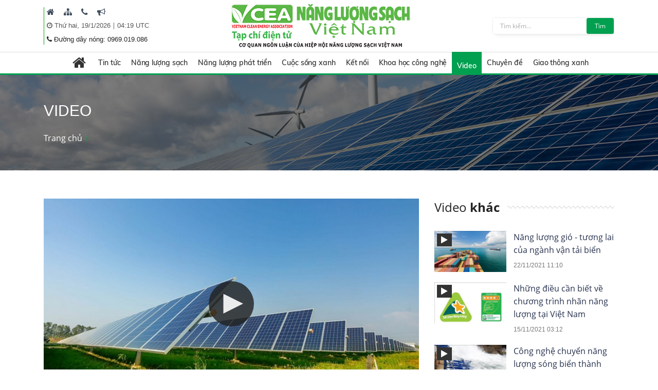

--- FILE ---
content_type: text/html; charset=utf-8
request_url: https://nangluongsachvietnam.vn/d6/vi-VN/news-video/Du-an-dien-mat-troi-lon-nhat-nuoc-My-6-1957-14100
body_size: 26492
content:


<!DOCTYPE html PUBLIC "-//W3C//DTD XHTML 1.0 Transitional//EN" "http://www.w3.org/TR/xhtml1/DTD/xhtml1-transitional.dtd">
<html xmlns="http://www.w3.org/1999/xhtml">
<head id="Head1"><title>
	Dự án điện mặt trời lớn nhất nước Mỹ
</title><meta content="text/html; charset=utf-8" http-equiv="Content-Type" /><meta name="viewport" content="width=device-width, initial-scale=1, shrink-to-fit=no" /><meta http-equiv="x-ua-compatible" content="ie=edge" /><meta http-equiv="Content-Language" content="vn" /><meta content="noodp,index,follow" name="robots" /><meta content="ducnm12@gmail.com" name="author" /><meta content="HTML Tidy for Windows (vers 14 February 2006), see www.w3.org" name="generator" /><meta content="Copyright © 2011 by ducnm12@gmail.com - 0963 236 999" name="copyright" /><meta content="NPTPortal" name="abstract" /><meta content="Global" name="distribution" /><meta content="1 DAYS" name="REVISIT-AFTER" /><meta content="GENERAL" name="RATING" /><meta content="900" http-equiv="Refresh" />

    <link rel="shortcut icon" href="/favicon.ico">
     <!-- CSS Global Compulsory -->
    <link rel="stylesheet" href="/Theme/assets/vendor/bootstrap/bootstrap.min.css">
   
    <!-- CSS Implementing Plugins -->
    <link rel="stylesheet" href="/Theme/assets/vendor/icon-awesome/css/font-awesome.min.css">
    <link rel="stylesheet" href="/Theme/assets/vendor/icon-line/css/simple-line-icons.css">
    <link rel="stylesheet" href="/Theme/assets/vendor/icon-line-pro/style.css">
    <link rel="stylesheet" href="/Theme/assets/vendor/icon-hs/style.css">
    <link rel="stylesheet" href="/Theme/assets/vendor/icon-material/material-icons.css">
    <link rel="stylesheet" href="/Theme/assets/vendor/animate.css">
    <link rel="stylesheet" href="/Theme/assets/vendor/hs-megamenu/src/hs.megamenu.css">
    <link rel="stylesheet" href="/Theme/assets/vendor/hamburgers/hamburgers.min.css">
    <link rel="stylesheet" href="/Theme/assets/vendor/slick-carousel/slick/slick.css">
    <link rel="stylesheet" href="/Theme/assets/vendor/fancybox/jquery.fancybox.css">

    <!-- CSS Unify Theme -->
    <link rel="stylesheet" href="/Theme/maintheme/css/styles.multipage-npt.css">
    <link rel="stylesheet" href="/Theme/maintheme/fonts/ionicons-2.0.1/css/ionicons.min.css">

    <link href="/Scripts/scrollbar/jquery.mCustomScrollbar.css" rel="stylesheet" type="text/css" />
    <!-- CSS Customization -->
    <link rel="stylesheet" href="/Theme/maintheme/css/customNLS.css">
    <link rel="stylesheet" href="/Theme/maintheme/css/customNPT.css">
    

    <!-- JS Global Compulsory -->
    <script src="/Theme/assets/vendor/jquery/jquery.min.js"></script>
    <script src="/Theme/assets/vendor/jquery-migrate/jquery-migrate.min.js"></script>
    <script src="/Theme/assets/vendor/popper.min.js"></script>
    <script src="/Theme/assets/vendor/bootstrap/bootstrap.min.js"></script>
    <script src="/Theme/assets/vendor/jquery-ui/jquery-ui.min.js"></script>
    <script src="/Scripts/customPaging/jquery.twbsPagination.js"></script>
    <script src="/Theme/maintheme/chart/moment.min.js"></script>
    <script src="/Theme/maintheme/chart/Chart.min.js"></script>
    
	<script>
	  (function(i,s,o,g,r,a,m){i['GoogleAnalyticsObject']=r;i[r]=i[r]||function(){
	  (i[r].q=i[r].q||[]).push(arguments)},i[r].l=1*new Date();a=s.createElement(o),
	  m=s.getElementsByTagName(o)[0];a.async=1;a.src=g;m.parentNode.insertBefore(a,m)
	  })(window,document,'script','https://www.google-analytics.com/analytics.js','ga');

	  ga('create', 'UA-82906821-1', 'auto');
	  ga('send', 'pageview');

	</script>

<!-- Global site tag (gtag.js) - Google Analytics -->
<script async src="https://www.googletagmanager.com/gtag/js?id=G-9RF7HJ0FQ5"></script>
<script>
  window.dataLayer = window.dataLayer || [];
  function gtag(){dataLayer.push(arguments);}
  gtag('js', new Date());

  gtag('config', 'G-9RF7HJ0FQ5');
</script>

<meta name="description" content="Tập đoàn Doral Renewable đang xây dựng một trang trại điện mặt trời ở bang Indiana, Mỹ với diện tích 5.261 ha, tương đương 9.850 sân bóng bầu dục., Dự án điện mặt trời lớn nhất nước Mỹ" /><meta name="keywords" content="Dự án điện mặt trời lớn nhất nước Mỹ, Doral Renewable, solar farm" /><meta name="og:url" content="https://nangluongsachvietnam.vn/d6/vi-VN/news-video/Du-an-dien-mat-troi-lon-nhat-nuoc-My-6-1957-14100" /><meta name="og:type" content="website" /><meta name="og:title" content="Dự án điện mặt trời lớn nhất nước Mỹ" /><meta name="og:description" content="Tập đoàn Doral Renewable đang xây dựng một trang trại điện mặt trời ở bang Indiana, Mỹ với diện tích 5.261 ha, tương đương 9.850 sân bóng bầu dục." /><meta name="og:image" content="https://nangluongsachvietnam.vn//userfile/User/dohuong/images/2021/11/29/ava-solar-farm-20211129154150025.jpg" /><meta property="og:title" content="Dự án điện mặt trời lớn nhất nước Mỹ" /><meta property="og:description" content="Tập đoàn Doral Renewable đang xây dựng một trang trại điện mặt trời ở bang Indiana, Mỹ với diện tích 5.261 ha, tương đương 9.850 sân bóng bầu dục." /><meta property="og:url" content="https://nangluongsachvietnam.vn/d6/vi-VN/news-video/Du-an-dien-mat-troi-lon-nhat-nuoc-My-6-1957-14100" /><meta property="og:image" content="https://nangluongsachvietnam.vn//Upload/NewsImgCache/ava-solar-farm-20211129154150025_w350.jpg" /><meta property="og:img" content="https://nangluongsachvietnam.vn//Upload/NewsImgCache/ava-solar-farm-20211129154150025_w350.jpg" /><meta property="og:type" content="Website" /></head>
<body>

     <!-- JS Implementing Plugins -->
    <main>
        <form method="post" action="./Du-an-dien-mat-troi-lon-nhat-nuoc-My-6-1957-14100" id="form1">
<div class="aspNetHidden">
<input type="hidden" name="__EVENTTARGET" id="__EVENTTARGET" value="" />
<input type="hidden" name="__EVENTARGUMENT" id="__EVENTARGUMENT" value="" />
<input type="hidden" name="__VIEWSTATE" id="__VIEWSTATE" value="vRedRvzBFuhgZ95bsHa/BvOgHr2wfCr808CWnKhXipInhklxB4gUhpAB4foDPSEprj7/4QLgtIUFx5MNVRBGEUr4yLD0QNcrP2JYJ5qfUuKbQ/uJOTCD6rJKduZApB0z" />
</div>

<script type="text/javascript">
//<![CDATA[
var theForm = document.forms['form1'];
if (!theForm) {
    theForm = document.form1;
}
function __doPostBack(eventTarget, eventArgument) {
    if (!theForm.onsubmit || (theForm.onsubmit() != false)) {
        theForm.__EVENTTARGET.value = eventTarget;
        theForm.__EVENTARGUMENT.value = eventArgument;
        theForm.submit();
    }
}
//]]>
</script>


<div class="aspNetHidden">

	<input type="hidden" name="__VIEWSTATEGENERATOR" id="__VIEWSTATEGENERATOR" value="CA0B0334" />
</div>
            
    <div id="ContentPlaceHolder1_ctl00_row0_header">

<header id="js-header" class="u-header u-header--sticky-top u-header--toggle-section u-header--change-appearance"
    data-header-fix-moment="600"
    data-header-fix-effect="slide">
    <div class="u-header__section g-transition-0_5 g-mt-0" data-header-fix-moment-exclude="g-mt-0"
        data-header-fix-moment-classes="g-mt-minus-73 g-mt-minus-76--md">
        <div class=" header_top">
            <div class="container">

                <div class="row justify-content-between align-items-center g-mx-0--lg">
                    <div class="col-12 col-sm-auto order-sm-2 text-center logo-name">
                        <a class="logo-brand" href="/vi-VN">
                            <img class="img-fluid g-hidden-lg-down"
                                src="/Theme/maintheme/img/home/banner-logo.png"
                                alt="Na" />
                        </a>
                        <div class="npt-show-mobi">
                            <a class="logo-brand" href="/vi-VN">
                                <img class="img-fluid g-hidden-lg-down" src="/Theme/maintheme/img/home/banner-logo.png"
                                    alt="EVNNPT" />
                            </a>
                        </div>
                    </div>
                    <div class="col-6 col-sm-auto g-hidden-xs-down g-hidden-md-down order-sm-1 g-pl-0--sm" style="border-left: 1px solid #0ba212;">

                         
                                      <div class="g-pl-5 g-pr-10 d-inline-block">
                                        <a class="g-color-text g-color-black--hover g-color-black--focus g-font-size-16 g-text-underline--none--hover" href="/vi-VN" target=" _blank" title=" Trang chủ">
                                            <i class=" fa fa-home"></i>
                                        </a>
                                    </div>
                                
                                      <div class="g-pl-5 g-pr-10 d-inline-block">
                                        <a class="g-color-text g-color-black--hover g-color-black--focus g-font-size-16 g-text-underline--none--hover" href="/vi-VN/sitemap" target=" _blank" title=" Sitemap">
                                            <i class=" fa fa-sitemap"></i>
                                        </a>
                                    </div>
                                
                                      <div class="g-pl-5 g-pr-10 d-inline-block">
                                        <a class="g-color-text g-color-black--hover g-color-black--focus g-font-size-16 g-text-underline--none--hover" href="/vi-VN/contact" target=" _blank" title=" Liên hệ">
                                            <i class=" fa fa-phone"></i>
                                        </a>
                                    </div>
                                
                                      <div class="g-pl-5 g-pr-10 d-inline-block">
                                        <a class="g-color-text g-color-black--hover g-color-black--focus g-font-size-16 g-text-underline--none--hover" href="/vi-VN/lien-he-quang-cao" target=" _blank" title=" Mời quảng cáo">
                                            <i class=" fa fa-bullhorn"></i>
                                        </a>
                                    </div>
                                

                      
                       
                        
                        <div class="g-pl-5 g-valign-middle g-pt-5" style="color: #555;">
                            <i class="fa fa-clock-o"></i><span> <span id="ContentPlaceHolder1_ctl00_6427_lblDate">Thứ hai, 19/1/2026</span></span> | <span><label id="lblTime"></label></span>

                        </div>
                         <div class="g-pl-5 g-valign-middle g-pt-0">
                            <i class="fa fa-phone"></i><span> <span id="ContentPlaceHolder1_ctl00_6427_lblHotline">Đường dây nóng: 0969.019.086
</span></span>

                        </div>

                        
                    </div>

                    <div class="col-6 col-sm-auto g-hidden-xs-down g-hidden-sm-down order-sm-3  g-pr-0 ">
                        <div class=" u-shadow-v18 g-max-width-400 g-brd-around g-brd-gray-light-v4 g-bg-white rounded">
                            <div class="input-group">
                                 <input name="ctl00$ContentPlaceHolder1$ctl00$6427$txtkeyword" type="text" id="ContentPlaceHolder1_ctl00_6427_txtkeyword" class="form-control rounded-0 u-form-control border-0 g-font-size-12 g-py-5" placeholder="Tìm kiếm..." />
                                 <a id="ContentPlaceHolder1_ctl00_6427_btnsearch" class="btn u-btn-nls g-font-size-12 g-py-5 g-px-15" href="javascript:__doPostBack(&#39;ctl00$ContentPlaceHolder1$ctl00$6427$btnsearch&#39;,&#39;&#39;)">Tìm</a>
                            </div>
                        </div>
                    </div>

                </div>
                <!-- End Nav -->
            </div>
        </div>
        
<div class=" header_menu js-mega-menu navbar navbar-expand-lg  hs-menu-initialized hs-menu-horizontal ">
    <div class="container">
        <!-- Nav -->
        <nav class="js-mega-menu navbar navbar-expand-lg g-px-0 g-py-5 g-py-0--lg">
            <!-- Responsive Toggle Button -->
            <button class="navbar-toggler navbar-toggler-left btn g-line-height-1 g-brd-none g-pa-0"
                type="button"
                aria-label="Toggle navigation"
                aria-expanded="false"
                aria-controls="navBar"
                data-toggle="collapse"
                data-target="#navBar">
                <span class="hamburger hamburger--slider g-px-0">
                    <span class="hamburger-box">
                        <span class="hamburger-inner"></span>
                    </span>
                </span>
            </button>
            <!-- End Responsive Toggle Button -->

            <!-- Navigation -->
            <div id="navBar" class="collapse navbar-collapse">
                <ul class="navbar-nav mx-auto">
                    <!-- Pages - Mega Menu -->
                    <li class="subMenuClass nav-item hs-has-mega-menu"
                        data-animation-in="fadeIn"
                        data-animation-out="fadeOut"
                        data-position="left">
                        <a id="mega-menu-label-1"
                            class="nav-link g-color-primary--hover g-px-15--lg g-py-10"
                            href="/vi-VN"
                            aria-haspopup="true"
                            aria-expanded="false">
                            <i class="fa fa-home g-font-size-28"></i>
                        </a>
                        <!-- Mega Menu -->
                        <div class="w-100 hs-mega-menu u-shadow-v39 g-brd-around g-brd-7 g-brd-white g-text-transform-none g-pa-10 g-my-0--lg"
                            aria-labelledby="mega-menu-label-1">

                            <div class="npt-footer g-pt-10 g-pb-0 menuFooter" style="background: #fff; padding-top: 0px">
                                <div class="container">
                                    <div class="row g-mb-10 ">
                                        <div class='col-6 col-md-2'><div class='lable'><a href='/c3/vi-VN/news-l/Tin-tuc-6-12' class='g-font-size-16'>Tin tức</a></div><ul class='list-unstyled'><li class='g-py-5'> <a class='g-py-5'  href='/c3/vi-VN/news-l/Trong-nuoc-6-163'>Trong nước</a></li><li class='g-py-5'> <a class='g-py-5'  href='/c3/vi-VN/news-l/Quoc-te-6-14'>Quốc tế</a></li><li class='g-py-5'> <a class='g-py-5' target='_blank' href='/c3/vi-VN/thong-tin-hiep-hoi/Hoat-dong-hiep-hoi-6-1966'>Hoạt động hiệp hội</a></li></ul></div><div class='col-6 col-md-2'><div class='lable'><a href='/c3/vi-VN/news-l/Nang-luong-sach-6-18' class='g-font-size-16'>Năng lượng sạch</a></div><ul class='list-unstyled'><li class='g-py-5'> <a class='g-py-5'  href='/c3/vi-VN/news-l/Nang-luong-gio-6-164'>Năng lượng gió</a></li><li class='g-py-5'> <a class='g-py-5'  href='/c3/vi-VN/news-l/Nang-luong-mat-troi-6-165'>Năng lượng mặt trời</a></li><li class='g-py-5'> <a class='g-py-5'  href='/c3/vi-VN/news-l/Nang-luong-tai-tao-6-8'>Năng lượng tái tạo</a></li></ul></div><div class='col-6 col-md-2'><div class='lable'><a href='/c3/vi-VN/news-l/Nang-luong-phat-trien-6-13' class='g-font-size-16'>Năng lượng phát triển</a></div><ul class='list-unstyled'><li class='g-py-5'> <a class='g-py-5'  href='/c3/vi-VN/news-l/Dien-6-166'>Điện</a></li><li class='g-py-5'> <a class='g-py-5'  href='/c3/vi-VN/news-l/Dau-khi-6-168'>Dầu khí</a></li><li class='g-py-5'> <a class='g-py-5'  href='/c3/vi-VN/news-l/Than-Khoang-san-6-167'>Than - Khoáng sản</a></li></ul></div><div class='col-6 col-md-2'><div class='lable'><a href='/c3/vi-VN/news-l/Cuoc-song-xanh-6-184' class='g-font-size-16'>Cuộc sống xanh</a></div><ul class='list-unstyled'><li class='g-py-5'> <a class='g-py-5'  href='/c3/vi-VN/news-l/Quy-hoach-xay-dung-6-185'>Quy hoạch, xây dựng</a></li><li class='g-py-5'> <a class='g-py-5'  href='/c3/vi-VN/news-l/Bat-dong-san-6-186'>Bất động sản</a></li><li class='g-py-5'> <a class='g-py-5'  href='/c3/vi-VN/news-l/Do-thi-xanh-6-187'>Đô thị xanh</a></li><li class='g-py-5'> <a class='g-py-5'  href='/c3/vi-VN/news-l/Moi-truong-6-179'>Môi trường</a></li><li class='g-py-5'> <a class='g-py-5'  href='/c3/vi-VN/news-l/Nuoc-sach-6-1951'>Nước sạch</a></li><li class='g-py-5'> <a class='g-py-5'  href='/c3/vi-VN/news-l/Cuoc-song-va-phap-luat-6-1967'>Cuộc sống và pháp luật</a></li></ul></div><div class='col-6 col-md-2'><div class='lable'><a href='/c3/vi-VN/news-l/Ket-noi-6-181' class='g-font-size-16'>Kết nối</a></div><ul class='list-unstyled'><li class='g-py-5'> <a class='g-py-5'  href='/c3/vi-VN/news-l/Kinh-te-xanh-6-1954'>Kinh tế xanh</a></li><li class='g-py-5'> <a class='g-py-5'  href='/c3/vi-VN/news-l/Suc-khoe-6-1955'>Sức khỏe</a></li><li class='g-py-5'> <a class='g-py-5'  href='/c3/vi-VN/news-l/Van-hoa-du-lich-6-38'>Văn hóa, du lịch</a></li></ul></div><div class='col-6 col-md-2'><div class='lable'><a href='/c3/vi-VN/news-l/Khoa-hoc-cong-nghe-6-17' class='g-font-size-16'>Khoa học công nghệ</a></div><ul class='list-unstyled'><li class='g-py-5'> <a class='g-py-5'  href='/c3/vi-VN/news-l/San-pham-cong-nghe-6-1956'>Sản phẩm, công nghệ</a></li><li class='g-py-5'> <a class='g-py-5'  href='/c3/vi-VN/news-l/Nghien-cuu-Trao-doi-6-183'>Nghiên cứu - Trao đổi</a></li></ul></div><div class='col-6 col-md-2'><div class='lable'><a href='/c3/vi-VN/news-videos/Video-6-1957' class='g-font-size-16'>Video</a></div></div><div class='col-6 col-md-2'><div class='lable'><a href='/c3/vi-VN/news-l/Chuyen-de-6-1958' class='g-font-size-16'>Chuyên đề</a></div><ul class='list-unstyled'><li class='g-py-5'> <a class='g-py-5'  href='/c3/vi-VN/news-l/Tiet-kiem-dien-nang-6-1960'>Tiết kiệm điện năng</a></li><li class='g-py-5'> <a class='g-py-5'  href='/c3/vi-VN/dien-mat-troi-mai-nha/Dien-mat-troi-mai-nha-6-1962'>Điện mặt trời mái nhà</a></li><li class='g-py-5'> <a class='g-py-5'  href='/c3/vi-VN/news-l/Cong-trinh-xanh-6-1959'>Công trình xanh</a></li><li class='g-py-5'> <a class='g-py-5'  href='/c3/vi-VN/news-l/Nong-nghiep-sach-6-1961'>Nông nghiệp sạch</a></li></ul></div><div class='col-6 col-md-2'><div class='lable'><a href='/c3/vi-VN/news-l/Giao-thong-xanh-6-1968' class='g-font-size-16'>Giao thông xanh</a></div><ul class='list-unstyled'><li class='g-py-5'> <a class='g-py-5'  href='/c3/vi-VN/news-l/O-to-6-1969'>Ô tô</a></li><li class='g-py-5'> <a class='g-py-5'  href='/c3/vi-VN/news-l/Xe-may-6-1970'>Xe máy</a></li><li class='g-py-5'> <a class='g-py-5'  href='/c3/vi-VN/news-l/Cong-nghe-Giao-thong-6-1971'>Công nghệ Giao thông</a></li></ul></div>
                                    </div>
                                </div>
                            </div>

                        </div>
                        <!-- End Mega Menu -->
                    </li>
                  <li class='nav-item hs-has-sub-menu '><a id='nav-link--12' class='nav-link g-px-10--lg g-py-10' href='/c3/vi-VN/news-l/Tin-tuc-6-12' aria-haspopup='true' aria-expanded='false' aria-controls='nav-submenu--12'>Tin tức</a><ul class='hs-sub-menu list-unstyled u-shadow-v11 g-min-width-220' id='nav-submenu--6' aria-labelledby='nav-link--6'><li class='dropdown-item'> <a class='nav-link' href='/c3/vi-VN/news-l/Trong-nuoc-6-163'>Trong nước</a></li><li class='dropdown-item'> <a class='nav-link' href='/c3/vi-VN/news-l/Quoc-te-6-14'>Quốc tế</a></li><li class='dropdown-item'> <a class='nav-link' href='/c3/vi-VN/thong-tin-hiep-hoi/Hoat-dong-hiep-hoi-6-1966'>Hoạt động hiệp hội</a></li></ul></li><li class='nav-item hs-has-sub-menu '><a id='nav-link--18' class='nav-link g-px-10--lg g-py-10' href='/c3/vi-VN/news-l/Nang-luong-sach-6-18' aria-haspopup='true' aria-expanded='false' aria-controls='nav-submenu--18'>Năng lượng sạch</a><ul class='hs-sub-menu list-unstyled u-shadow-v11 g-min-width-220' id='nav-submenu--6' aria-labelledby='nav-link--6'><li class='dropdown-item'> <a class='nav-link' href='/c3/vi-VN/news-l/Nang-luong-gio-6-164'>Năng lượng gió</a></li><li class='dropdown-item'> <a class='nav-link' href='/c3/vi-VN/news-l/Nang-luong-mat-troi-6-165'>Năng lượng mặt trời</a></li><li class='dropdown-item'> <a class='nav-link' href='/c3/vi-VN/news-l/Nang-luong-tai-tao-6-8'>Năng lượng tái tạo</a></li></ul></li><li class='nav-item hs-has-sub-menu '><a id='nav-link--13' class='nav-link g-px-10--lg g-py-10' href='/c3/vi-VN/news-l/Nang-luong-phat-trien-6-13' aria-haspopup='true' aria-expanded='false' aria-controls='nav-submenu--13'>Năng lượng phát triển</a><ul class='hs-sub-menu list-unstyled u-shadow-v11 g-min-width-220' id='nav-submenu--6' aria-labelledby='nav-link--6'><li class='dropdown-item'> <a class='nav-link' href='/c3/vi-VN/news-l/Dien-6-166'>Điện</a></li><li class='dropdown-item'> <a class='nav-link' href='/c3/vi-VN/news-l/Dau-khi-6-168'>Dầu khí</a></li><li class='dropdown-item'> <a class='nav-link' href='/c3/vi-VN/news-l/Than-Khoang-san-6-167'>Than - Khoáng sản</a></li></ul></li><li class='nav-item hs-has-sub-menu '><a id='nav-link--184' class='nav-link g-px-10--lg g-py-10' href='/c3/vi-VN/news-l/Cuoc-song-xanh-6-184' aria-haspopup='true' aria-expanded='false' aria-controls='nav-submenu--184'>Cuộc sống xanh</a><ul class='hs-sub-menu list-unstyled u-shadow-v11 g-min-width-220' id='nav-submenu--6' aria-labelledby='nav-link--6'><li class='dropdown-item'> <a class='nav-link' href='/c3/vi-VN/news-l/Quy-hoach-xay-dung-6-185'>Quy hoạch, xây dựng</a></li><li class='dropdown-item'> <a class='nav-link' href='/c3/vi-VN/news-l/Bat-dong-san-6-186'>Bất động sản</a></li><li class='dropdown-item'> <a class='nav-link' href='/c3/vi-VN/news-l/Do-thi-xanh-6-187'>Đô thị xanh</a></li><li class='dropdown-item'> <a class='nav-link' href='/c3/vi-VN/news-l/Moi-truong-6-179'>Môi trường</a></li><li class='dropdown-item'> <a class='nav-link' href='/c3/vi-VN/news-l/Nuoc-sach-6-1951'>Nước sạch</a></li><li class='dropdown-item'> <a class='nav-link' href='/c3/vi-VN/news-l/Cuoc-song-va-phap-luat-6-1967'>Cuộc sống và pháp luật</a></li></ul></li><li class='nav-item hs-has-sub-menu '><a id='nav-link--181' class='nav-link g-px-10--lg g-py-10' href='/c3/vi-VN/news-l/Ket-noi-6-181' aria-haspopup='true' aria-expanded='false' aria-controls='nav-submenu--181'>Kết nối</a><ul class='hs-sub-menu list-unstyled u-shadow-v11 g-min-width-220' id='nav-submenu--6' aria-labelledby='nav-link--6'><li class='dropdown-item'> <a class='nav-link' href='/c3/vi-VN/news-l/Kinh-te-xanh-6-1954'>Kinh tế xanh</a></li><li class='dropdown-item'> <a class='nav-link' href='/c3/vi-VN/news-l/Suc-khoe-6-1955'>Sức khỏe</a></li><li class='dropdown-item'> <a class='nav-link' href='/c3/vi-VN/news-l/Van-hoa-du-lich-6-38'>Văn hóa, du lịch</a></li></ul></li><li class='nav-item hs-has-sub-menu '><a id='nav-link--17' class='nav-link g-px-10--lg g-py-10' href='/c3/vi-VN/news-l/Khoa-hoc-cong-nghe-6-17' aria-haspopup='true' aria-expanded='false' aria-controls='nav-submenu--17'>Khoa học công nghệ</a><ul class='hs-sub-menu list-unstyled u-shadow-v11 g-min-width-220' id='nav-submenu--6' aria-labelledby='nav-link--6'><li class='dropdown-item'> <a class='nav-link' href='/c3/vi-VN/news-l/San-pham-cong-nghe-6-1956'>Sản phẩm, công nghệ</a></li><li class='dropdown-item'> <a class='nav-link' href='/c3/vi-VN/news-l/Nghien-cuu-Trao-doi-6-183'>Nghiên cứu - Trao đổi</a></li></ul></li><li class='nav-item active'><a id='nav-link--1957' class='nav-link g-px-10--lg g-py-10' href='/c3/vi-VN/news-videos/Video-6-1957' aria-haspopup='true' aria-expanded='false' aria-controls='nav-submenu--1957'>Video</a></li><li class='nav-item hs-has-sub-menu '><a id='nav-link--1958' class='nav-link g-px-10--lg g-py-10' href='/c3/vi-VN/news-l/Chuyen-de-6-1958' aria-haspopup='true' aria-expanded='false' aria-controls='nav-submenu--1958'>Chuyên đề</a><ul class='hs-sub-menu list-unstyled u-shadow-v11 g-min-width-220' id='nav-submenu--6' aria-labelledby='nav-link--6'><li class='dropdown-item'> <a class='nav-link' href='/c3/vi-VN/news-l/Tiet-kiem-dien-nang-6-1960'>Tiết kiệm điện năng</a></li><li class='dropdown-item hs-has-sub-menu'><a id='nav-link--1962--grid-filter' class='nav-link g-color-gray-dark-v4' href='/c3/vi-VN/dien-mat-troi-mai-nha/Dien-mat-troi-mai-nha-6-1962' aria-haspopup='true' aria-expanded='false' aria-controls='nav-submenu--1962--grid-filter'>Điện mặt trời mái nhà</a><ul id='nav-submenu--1962--grid-filter' class='hs-sub-menu list-unstyled u-shadow-v11 g-min-width-220 g-brd-top g-brd-primary g-mt-minus-2' aria-labelledby='nav-link--1962--grid-filter'><li class='dropdown-item'> <a class='nav-link g-color-primary' href='/c3/vi-VN/bao-chi-2/Van-ban-phap-quy-6-1963'>Văn bản pháp quy</a></li><li class='dropdown-item'> <a class='nav-link g-color-primary' href='/c3/vi-VN/bao-chi-1/Hoat-dong-dau-tu-6-1964'>Hoạt động đầu tư</a></li><li class='dropdown-item'> <a class='nav-link g-color-primary' href='/c3/vi-VN/bao-chi-1/Tu-van-Chi-dan-6-1965'>Tư vấn - Chỉ dẫn</a></li></ul></li><li class='dropdown-item'> <a class='nav-link' href='/c3/vi-VN/news-l/Cong-trinh-xanh-6-1959'>Công trình xanh</a></li><li class='dropdown-item'> <a class='nav-link' href='/c3/vi-VN/news-l/Nong-nghiep-sach-6-1961'>Nông nghiệp sạch</a></li></ul></li><li class='nav-item hs-has-sub-menu '><a id='nav-link--1968' class='nav-link g-px-10--lg g-py-10' href='/c3/vi-VN/news-l/Giao-thong-xanh-6-1968' aria-haspopup='true' aria-expanded='false' aria-controls='nav-submenu--1968'>Giao thông xanh</a><ul class='hs-sub-menu list-unstyled u-shadow-v11 g-min-width-220' id='nav-submenu--6' aria-labelledby='nav-link--6'><li class='dropdown-item'> <a class='nav-link' href='/c3/vi-VN/news-l/O-to-6-1969'>Ô tô</a></li><li class='dropdown-item'> <a class='nav-link' href='/c3/vi-VN/news-l/Xe-may-6-1970'>Xe máy</a></li><li class='dropdown-item'> <a class='nav-link' href='/c3/vi-VN/news-l/Cong-nghe-Giao-thong-6-1971'>Công nghệ Giao thông</a></li></ul></li>

                </ul>
            </div>
            <!-- End Navigation -->
        </nav>
        <!-- End Nav -->
    </div>
</div>

<input type="hidden" name="ctl00$ContentPlaceHolder1$ctl00$6427$menubar1$hddValue" id="ContentPlaceHolder1_ctl00_6427_menubar1_hddValue" value="6" />
    </div>
</header>
<!-- End Header -->
<input type="hidden" name="ctl00$ContentPlaceHolder1$ctl00$6427$hddValue" id="ContentPlaceHolder1_ctl00_6427_hddValue" value="AdvTop" />
<input type="hidden" name="ctl00$ContentPlaceHolder1$ctl00$6427$hddRecord" id="ContentPlaceHolder1_ctl00_6427_hddRecord" value="5" />
<script type="text/javascript">
    $(document).ready(function () {
        ShowTime();
    });
    function ShowTime() {
        var dt = new Date();
        document.getElementById("lblTime").innerHTML = dt.toLocaleTimeString('vi-VN', { hour12: false, hour: '2-digit', minute: '2-digit', timeZoneName: 'short' })
        // document.getElementById("lblDate").innerHTML = dt.toLocaleDateString(); 
        window.setTimeout("ShowTime()", 1000); // Here 1000(milliseconds) means one 1 Sec  
    }
</script>
</div>

<div id="ContentPlaceHolder1_ctl00_row1_container_col1">



<section class="g-bg-size-cover g-bg-pos-center g-bg-cover g-bg-black-opacity-0_5--after g-color-white g-py-50 g-mb-20" style="background-image: url(/userfile/images/2019/nls-20190616003116031.jpg);margin-top:145px;">
    <div class="container g-bg-cover__inner">
        <header class="g-mb-20">
            <h2 class="h1 g-font-weight-300 text-uppercase"><span id="ContentPlaceHolder1_ctl00_6428_lblTitle">Video</span></h2>
        </header>
        <ul class="u-list-inline">
             <li class='list-inline-item g-color-primary'><a class='u-link-v5 g-color-white g-color-primary--hover' href='/vi-VN'>Trang chủ</a><i class='fa fa-angle-right g-ml-7'></i></li>
        </ul>
    </div>
</section>

<input type="hidden" name="ctl00$ContentPlaceHolder1$ctl00$6428$hddValue" id="ContentPlaceHolder1_ctl00_6428_hddValue" value="bannerslide_nls" />
<input type="hidden" name="ctl00$ContentPlaceHolder1$ctl00$6428$hddRecord" id="ContentPlaceHolder1_ctl00_6428_hddRecord" value="1" />
</div>
<div class="npt-content-pageIn npt-new-caltalog g-pb-70">
    <div id="ContentPlaceHolder1_ctl00_row2_container_col1">
    
<link rel="stylesheet" href="/Scripts/Social/font/fontello/css/fontello.css" />
<link rel="stylesheet" href="/Scripts/Social/styles.css" />
<script src="/Scripts/Social/jQuery-BEShare.min.js"></script>
<script src="/Scripts/Social/script.js"></script>

<div class="npt-new-caltalog-in">
    <div class="container">
        <div class="row">
            <div class="npt-news  g-pt-35">
                <div class="row npt-new-news3">

                    <!-- Studies -->
                    <div class="col-md-8">
                        <div class="npt-news-detail">
                            
                            <div id="ContentPlaceHolder1_ctl00_6426_content_news">
                                <div class="g-mb-25 thumbs video_panel">
                                    <div id="mediaplayer"></div>
                                    <script type="text/javascript" src="/Scripts/jwplayer-7.9.3/jwplayer.js"></script>
                                    <script type="text/javascript">
                                        jwplayer.key = "Z4Ro1jo2A99Oz901PTau0nk1S1f4AzaJlBWU8g==";

                                    </script>
                                    <script type="text/javascript">

                                        var playerInstance = jwplayer("mediaplayer");
                                        playerInstance.setup({
                                            volume: 100, menu: true,
                                            allowscriptaccess: 'always',
                                            wmode: 'opaque',
                                            file: 'https://nangluongsachvietnam.vn//userfile/User/dohuong/files/2021/11/Du-dan-dien-mat-troi-20211129154342487.mp4',
                                            image: '/userfile/User/dohuong/images/2021/11/29/ava-solar-farm-20211129154150025.jpg',
                                            width: '100%',
                                            aspectratio: '16:9'
                                        });


                                    </script>
                                </div>


                                <h1 class="title">
                                    <span id="ContentPlaceHolder1_ctl00_6426_ltlTitle">Dự án điện mặt trời lớn nhất nước Mỹ</span>
                                </h1>

                                <div class="func">
                                    <span class="time" id="datetimedetails">
                                        <i class="fa fa-clock-o"></i>
                                        <span id="ContentPlaceHolder1_ctl00_6426_lblAproved">Thứ hai, 29/11/2021 | 15:40 GMT+7</span>
                                    </span>

                                    <div class="share inline-share pull-right mt5">
                                        <span class="share"></span>
                                    </div>


                                </div>
                                


                                <div class="sapo" id="sapodetails">
                                    Tập đoàn Doral Renewable đang xây dựng một trang trại điện mặt trời ở bang Indiana, Mỹ với diện tích 5.261 ha, tương đương 9.850 sân bóng bầu dục.
                                </div>
                                <div class="content" id="contentdetails">
                                    <span id="ContentPlaceHolder1_ctl00_6426_FullDescirbe"></span>
                                    
                                    <span id="ContentPlaceHolder1_ctl00_6426_LabelAuthor" class="pull-right g-mt-20 g-mb-20">Theo vnexpress.net</span>
                                </div>

                                <div class="likeShare">
                                    <div class="fb-like" data-href="https://nangluongsachvietnam.vn/d6/vi-VN/news-video/Du-an-dien-mat-troi-lon-nhat-nuoc-My-6-1957-14100" data-layout="button" data-action="like" data-size="small" data-show-faces="true" data-share="false"></div>
                                    <div class="fb-share-button" data-href="https://nangluongsachvietnam.vn/d6/vi-VN/news-video/Du-an-dien-mat-troi-lon-nhat-nuoc-My-6-1957-14100" data-layout="button_count" data-size="small" data-mobile-iframe="true"><a target="_blank" href="https://www.facebook.com/sharer/sharer.php?u=https%3a%2f%2fnangluongsachvietnam.vn%2fd6%2fvi-VN%2fnews-video%2fDu-an-dien-mat-troi-lon-nhat-nuoc-My-6-1957-14100%2F&amp;src=sdkpreparse" class="fb-xfbml-parse-ignore">Chia sẻ</a></div>
                                    <div class="fb-save" data-uri="https://nangluongsachvietnam.vn/d6/vi-VN/news-video/Du-an-dien-mat-troi-lon-nhat-nuoc-My-6-1957-14100" data-size="small"></div>

                                </div>
                                <div id="ContentPlaceHolder1_ctl00_6426_tag_panel" class="keyword">
                                    <span>
                                        <img src="/Theme/NPT/img/news/icon-16x16-1.png">
                                        : </span>
                                    <a href='/vi-VN/tags/g/Du-an-dien-mat-troi-lon-nhat-nuoc-My-124272' class='clor6' title='Dự án điện mặt trời lớn nhất nước Mỹ'>Dự án điện mặt trời lớn nhất nước Mỹ</a>,&nbsp;<a href='/vi-VN/tags/g/Doral-Renewable-124273' class='clor6' title='Doral Renewable'>Doral Renewable</a>,&nbsp;<a href='/vi-VN/tags/g/solar-farm-72897' class='clor6' title='solar farm'>solar farm</a>,&nbsp;
                                </div>


                                <div class="recipe-detail-comment highlight">
                                    <div id="s-comment" class="comment">
                                        
                                    </div>

                                </div>
                            </div>
                        </div>

                    </div>
                    <div class="col-md-4">
                        <div id="ContentPlaceHolder1_ctl00_6426_newsOther">
                            <div class="u-heading-v1-7 g-bg-white g-brd-gray-light-v2 g-mb-20">
                              <h2 class="h3 u-heading-v1__title">Video <b>khác</b></h2>
                            </div>
                            <!-- Heading -->
                      
                            <div class="g-pt-10">

                                
                                        <!-- Article -->
                                        <article class="media g-mb-20">
                                          <figure class="d-flex mr-3 g-pos-rel">
                                            <img class="g-width-140 g-height-80" src="/Upload/NewsImgCache/ava-van-tai-bien-20211122111145443_w300.jpg"
                                                                alt="Năng lượng gió - tương lai của ngành vận tải biển" />

                                            <figcaption class="g-pos-abs g-top-5 g-left-5">
                                              <a class="btn btn-sm u-btn-darkgray rounded-0" href="/d6/vi-VN/news-video/Nang-luong-gio-tuong-lai-cua-nganh-van-tai-bien-6-1957-13942"
                                                        title="Năng lượng gió - tương lai của ngành vận tải biển">
                                                <i class="fa fa-play "></i>
                                              </a>
                                            </figcaption>
                                          </figure>

                                          <div class="media-body">
                                            <h3 class="g-font-size-16">
                                              <a class="g-color-main g-color-primary--hover" href="/d6/vi-VN/news-video/Nang-luong-gio-tuong-lai-cua-nganh-van-tai-bien-6-1957-13942"
                                                        title="Năng lượng gió - tương lai của ngành vận tải biển">Năng lượng gió - tương lai của ngành vận tải biển</a>
                                            </h3>

                                            <ul class="u-list-inline g-font-size-12 g-color-gray-dark-v4">
                                              <li class="list-inline-item">
                                                <span class="time">22/11/2021 11:10</span>
                                              </li>
                                              
                                            </ul>
                                          </div>
                                        </article>
                                        <!-- End Article -->
                                    

                                    
                                        <!-- Article -->
                                        <article class="media g-mb-20">
                                          <figure class="d-flex mr-3 g-pos-rel">
                                            <img class="g-width-140 g-height-80" src="/Upload/NewsImgCache/ava-nhan-nang-luong-20211115151712221_w300.jpg"
                                                                alt="Những điều cần biết về chương trình nhãn năng lượng tại Việt Nam" />

                                            <figcaption class="g-pos-abs g-top-5 g-left-5">
                                              <a class="btn btn-sm u-btn-darkgray rounded-0" href="/d6/vi-VN/news-video/Nhung-dieu-can-biet-ve-chuong-trinh-nhan-nang-luong-tai-Viet-Nam-6-1957-13792"
                                                        title="Những điều cần biết về chương trình nhãn năng lượng tại Việt Nam">
                                                <i class="fa fa-play "></i>
                                              </a>
                                            </figcaption>
                                          </figure>

                                          <div class="media-body">
                                            <h3 class="g-font-size-16">
                                              <a class="g-color-main g-color-primary--hover" href="/d6/vi-VN/news-video/Nhung-dieu-can-biet-ve-chuong-trinh-nhan-nang-luong-tai-Viet-Nam-6-1957-13792"
                                                        title="Những điều cần biết về chương trình nhãn năng lượng tại Việt Nam">Những điều cần biết về chương trình nhãn năng lượng tại Việt Nam</a>
                                            </h3>

                                            <ul class="u-list-inline g-font-size-12 g-color-gray-dark-v4">
                                              <li class="list-inline-item">
                                                <span class="time">15/11/2021 03:12</span>
                                              </li>
                                              
                                            </ul>
                                          </div>
                                        </article>
                                        <!-- End Article -->
                                    

                                    
                                        <!-- Article -->
                                        <article class="media g-mb-20">
                                          <figure class="d-flex mr-3 g-pos-rel">
                                            <img class="g-width-140 g-height-80" src="/Upload/NewsImgCache/ava-nang-luong-song-bien-20210927173759456_w300.jpg"
                                                                alt="Công nghệ chuyển năng lượng sóng biển thành điện" />

                                            <figcaption class="g-pos-abs g-top-5 g-left-5">
                                              <a class="btn btn-sm u-btn-darkgray rounded-0" href="/d6/vi-VN/news-video/Cong-nghe-chuyen-nang-luong-song-bien-thanh-dien-6-1957-12658"
                                                        title="Công nghệ chuyển năng lượng sóng biển thành điện">
                                                <i class="fa fa-play "></i>
                                              </a>
                                            </figcaption>
                                          </figure>

                                          <div class="media-body">
                                            <h3 class="g-font-size-16">
                                              <a class="g-color-main g-color-primary--hover" href="/d6/vi-VN/news-video/Cong-nghe-chuyen-nang-luong-song-bien-thanh-dien-6-1957-12658"
                                                        title="Công nghệ chuyển năng lượng sóng biển thành điện">Công nghệ chuyển năng lượng sóng biển thành điện</a>
                                            </h3>

                                            <ul class="u-list-inline g-font-size-12 g-color-gray-dark-v4">
                                              <li class="list-inline-item">
                                                <span class="time">27/09/2021 05:35</span>
                                              </li>
                                              
                                            </ul>
                                          </div>
                                        </article>
                                        <!-- End Article -->
                                    

                                    
                                        <!-- Article -->
                                        <article class="media g-mb-20">
                                          <figure class="d-flex mr-3 g-pos-rel">
                                            <img class="g-width-140 g-height-80" src="/Upload/NewsImgCache/ava-dien-gio-ngoai-khoi-phap-20210924163707743_w300.jpg"
                                                                alt="Dự án điện gió ngoài khơi 480 MW" />

                                            <figcaption class="g-pos-abs g-top-5 g-left-5">
                                              <a class="btn btn-sm u-btn-darkgray rounded-0" href="/d6/vi-VN/news-video/Du-an-dien-gio-ngoai-khoi-480-MW-6-1957-12596"
                                                        title="Dự án điện gió ngoài khơi 480 MW">
                                                <i class="fa fa-play "></i>
                                              </a>
                                            </figcaption>
                                          </figure>

                                          <div class="media-body">
                                            <h3 class="g-font-size-16">
                                              <a class="g-color-main g-color-primary--hover" href="/d6/vi-VN/news-video/Du-an-dien-gio-ngoai-khoi-480-MW-6-1957-12596"
                                                        title="Dự án điện gió ngoài khơi 480 MW">Dự án điện gió ngoài khơi 480 MW</a>
                                            </h3>

                                            <ul class="u-list-inline g-font-size-12 g-color-gray-dark-v4">
                                              <li class="list-inline-item">
                                                <span class="time">24/09/2021 04:34</span>
                                              </li>
                                              
                                            </ul>
                                          </div>
                                        </article>
                                        <!-- End Article -->
                                    

                                    
                                        <!-- Article -->
                                        <article class="media g-mb-20">
                                          <figure class="d-flex mr-3 g-pos-rel">
                                            <img class="g-width-140 g-height-80" src="/Upload/NewsImgCache/ava-tuabin-gio-khong-canh-quat-20210921094120445_w300.jpeg"
                                                                alt="Đột phá với turbin gió không cánh quạt" />

                                            <figcaption class="g-pos-abs g-top-5 g-left-5">
                                              <a class="btn btn-sm u-btn-darkgray rounded-0" href="/d6/vi-VN/news-video/Dot-pha-voi-turbin-gio-khong-canh-quat-6-1957-12494"
                                                        title="Đột phá với turbin gió không cánh quạt">
                                                <i class="fa fa-play "></i>
                                              </a>
                                            </figcaption>
                                          </figure>

                                          <div class="media-body">
                                            <h3 class="g-font-size-16">
                                              <a class="g-color-main g-color-primary--hover" href="/d6/vi-VN/news-video/Dot-pha-voi-turbin-gio-khong-canh-quat-6-1957-12494"
                                                        title="Đột phá với turbin gió không cánh quạt">Đột phá với turbin gió không cánh quạt</a>
                                            </h3>

                                            <ul class="u-list-inline g-font-size-12 g-color-gray-dark-v4">
                                              <li class="list-inline-item">
                                                <span class="time">21/09/2021 09:39</span>
                                              </li>
                                              
                                            </ul>
                                          </div>
                                        </article>
                                        <!-- End Article -->
                                    

                                    
                                        <!-- Article -->
                                        <article class="media g-mb-20">
                                          <figure class="d-flex mr-3 g-pos-rel">
                                            <img class="g-width-140 g-height-80" src="/Upload/NewsImgCache/ava-nha-may-nang-luong-mat-troi-tap-trung-20210906151817651_w300.jpg"
                                                                alt="Cách vận hành nhà máy năng lượng mặt trời tập trung" />

                                            <figcaption class="g-pos-abs g-top-5 g-left-5">
                                              <a class="btn btn-sm u-btn-darkgray rounded-0" href="/d6/vi-VN/news-video/Cach-van-hanh-nha-may-nang-luong-mat-troi-tap-trung-6-1957-12074"
                                                        title="Cách vận hành nhà máy năng lượng mặt trời tập trung">
                                                <i class="fa fa-play "></i>
                                              </a>
                                            </figcaption>
                                          </figure>

                                          <div class="media-body">
                                            <h3 class="g-font-size-16">
                                              <a class="g-color-main g-color-primary--hover" href="/d6/vi-VN/news-video/Cach-van-hanh-nha-may-nang-luong-mat-troi-tap-trung-6-1957-12074"
                                                        title="Cách vận hành nhà máy năng lượng mặt trời tập trung">Cách vận hành nhà máy năng lượng mặt trời tập trung</a>
                                            </h3>

                                            <ul class="u-list-inline g-font-size-12 g-color-gray-dark-v4">
                                              <li class="list-inline-item">
                                                <span class="time">06/09/2021 03:17</span>
                                              </li>
                                              
                                            </ul>
                                          </div>
                                        </article>
                                        <!-- End Article -->
                                    

                                    
                                        <!-- Article -->
                                        <article class="media g-mb-20">
                                          <figure class="d-flex mr-3 g-pos-rel">
                                            <img class="g-width-140 g-height-80" src="/Upload/NewsImgCache/ava-thiet-bi-tao-nang-luong-sach-20210902100252634_w300.jpg"
                                                                alt="Những thiết bị sản xuất năng lượng sạch đột phá" />

                                            <figcaption class="g-pos-abs g-top-5 g-left-5">
                                              <a class="btn btn-sm u-btn-darkgray rounded-0" href="/d6/vi-VN/news-video/Nhung-thiet-bi-san-xuat-nang-luong-sach-dot-pha-6-1957-11965"
                                                        title="Những thiết bị sản xuất năng lượng sạch đột phá">
                                                <i class="fa fa-play "></i>
                                              </a>
                                            </figcaption>
                                          </figure>

                                          <div class="media-body">
                                            <h3 class="g-font-size-16">
                                              <a class="g-color-main g-color-primary--hover" href="/d6/vi-VN/news-video/Nhung-thiet-bi-san-xuat-nang-luong-sach-dot-pha-6-1957-11965"
                                                        title="Những thiết bị sản xuất năng lượng sạch đột phá">Những thiết bị sản xuất năng lượng sạch đột phá</a>
                                            </h3>

                                            <ul class="u-list-inline g-font-size-12 g-color-gray-dark-v4">
                                              <li class="list-inline-item">
                                                <span class="time">02/09/2021 09:58</span>
                                              </li>
                                              
                                            </ul>
                                          </div>
                                        </article>
                                        <!-- End Article -->
                                    

                                    
                                        <!-- Article -->
                                        <article class="media g-mb-20">
                                          <figure class="d-flex mr-3 g-pos-rel">
                                            <img class="g-width-140 g-height-80" src="/Upload/NewsImgCache/ava-nuoi-tom-ket-hop-trang-trai-dien-mat-troi-20210831172138880_w300.jpg"
                                                                alt="Mô hình nuôi tôm kết hợp trang trại điện mặt trời" />

                                            <figcaption class="g-pos-abs g-top-5 g-left-5">
                                              <a class="btn btn-sm u-btn-darkgray rounded-0" href="/d6/vi-VN/news-video/Mo-hinh-nuoi-tom-ket-hop-trang-trai-dien-mat-troi-6-1957-11910"
                                                        title="Mô hình nuôi tôm kết hợp trang trại điện mặt trời">
                                                <i class="fa fa-play "></i>
                                              </a>
                                            </figcaption>
                                          </figure>

                                          <div class="media-body">
                                            <h3 class="g-font-size-16">
                                              <a class="g-color-main g-color-primary--hover" href="/d6/vi-VN/news-video/Mo-hinh-nuoi-tom-ket-hop-trang-trai-dien-mat-troi-6-1957-11910"
                                                        title="Mô hình nuôi tôm kết hợp trang trại điện mặt trời">Mô hình nuôi tôm kết hợp trang trại điện mặt trời</a>
                                            </h3>

                                            <ul class="u-list-inline g-font-size-12 g-color-gray-dark-v4">
                                              <li class="list-inline-item">
                                                <span class="time">31/08/2021 05:20</span>
                                              </li>
                                              
                                            </ul>
                                          </div>
                                        </article>
                                        <!-- End Article -->
                                    

                                    
                                        <!-- Article -->
                                        <article class="media g-mb-20">
                                          <figure class="d-flex mr-3 g-pos-rel">
                                            <img class="g-width-140 g-height-80" src="/Upload/NewsImgCache/ava-float-farm-20210828203506460_w300.jpg"
                                                                alt="Trang trại điện mặt trời nổi ở độ cao 1.800 m" />

                                            <figcaption class="g-pos-abs g-top-5 g-left-5">
                                              <a class="btn btn-sm u-btn-darkgray rounded-0" href="/d6/vi-VN/news-video/Trang-trai-dien-mat-troi-noi-o-do-cao-1800-m-6-1957-11807"
                                                        title="Trang trại điện mặt trời nổi ở độ cao 1.800 m">
                                                <i class="fa fa-play "></i>
                                              </a>
                                            </figcaption>
                                          </figure>

                                          <div class="media-body">
                                            <h3 class="g-font-size-16">
                                              <a class="g-color-main g-color-primary--hover" href="/d6/vi-VN/news-video/Trang-trai-dien-mat-troi-noi-o-do-cao-1800-m-6-1957-11807"
                                                        title="Trang trại điện mặt trời nổi ở độ cao 1.800 m">Trang trại điện mặt trời nổi ở độ cao 1.800 m</a>
                                            </h3>

                                            <ul class="u-list-inline g-font-size-12 g-color-gray-dark-v4">
                                              <li class="list-inline-item">
                                                <span class="time">28/08/2021 08:32</span>
                                              </li>
                                              
                                            </ul>
                                          </div>
                                        </article>
                                        <!-- End Article -->
                                    

                                    
                                        <!-- Article -->
                                        <article class="media g-mb-20">
                                          <figure class="d-flex mr-3 g-pos-rel">
                                            <img class="g-width-140 g-height-80" src="/Upload/NewsImgCache/ava-du-thuyen-nang-luong-mat-troi-20210813155432493_w300.jpg"
                                                                alt="Du thuyền chạy bằng năng lượng mặt trời đầu tiên trên thế giới" />

                                            <figcaption class="g-pos-abs g-top-5 g-left-5">
                                              <a class="btn btn-sm u-btn-darkgray rounded-0" href="/d6/vi-VN/news-video/Du-thuyen-chay-bang-nang-luong-mat-troi-dau-tien-tren-the-gioi-6-1957-11300"
                                                        title="Du thuyền chạy bằng năng lượng mặt trời đầu tiên trên thế giới">
                                                <i class="fa fa-play "></i>
                                              </a>
                                            </figcaption>
                                          </figure>

                                          <div class="media-body">
                                            <h3 class="g-font-size-16">
                                              <a class="g-color-main g-color-primary--hover" href="/d6/vi-VN/news-video/Du-thuyen-chay-bang-nang-luong-mat-troi-dau-tien-tren-the-gioi-6-1957-11300"
                                                        title="Du thuyền chạy bằng năng lượng mặt trời đầu tiên trên thế giới">Du thuyền chạy bằng năng lượng mặt trời đầu tiên trên thế giới</a>
                                            </h3>

                                            <ul class="u-list-inline g-font-size-12 g-color-gray-dark-v4">
                                              <li class="list-inline-item">
                                                <span class="time">13/08/2021 03:51</span>
                                              </li>
                                              
                                            </ul>
                                          </div>
                                        </article>
                                        <!-- End Article -->
                                    

                                    


                            </div>
                            <!-- End Studies -->

                        </div>

                    </div>
                </div>
            </div>
        </div>
    </div>
</div>


<input type="hidden" name="ctl00$ContentPlaceHolder1$ctl00$6426$txtNewsGroupID" id="ContentPlaceHolder1_ctl00_6426_txtNewsGroupID" value="14100" />
<input type="hidden" name="ctl00$ContentPlaceHolder1$ctl00$6426$hddGroupCate" id="ContentPlaceHolder1_ctl00_6426_hddGroupCate" value="6" />
<input type="hidden" name="ctl00$ContentPlaceHolder1$ctl00$6426$hddCateID" id="ContentPlaceHolder1_ctl00_6426_hddCateID" value="1957" />
</div>
    <div class="npt-new-caltalog-in">
        <div class="container">
            <div class="row">
                <div class="npt-news g-pt-35">
                    <div class="row npt-new-news3">

                        <div id="ContentPlaceHolder1_ctl00_row3_container_col1" class="col-md-12">
                           
                        </div>
                       
                    </div>
                </div>
            </div>
        </div>
    </div>
</div>

<footer class="g-bg-secondary g-pt-5 g-pb-0">
    <div id="ContentPlaceHolder1_ctl00_row10_footer_col1">
    

<div class="g-brd-bottom g-brd-secondary-light-v2 g-py-20 g-mb-20">
    <div class="container">
        

        <div class="js-carousel g-mx-minus-10"
            data-infinite="true"
            data-slides-show="4"
            data-autoplay="true"
            data-speed="7000"
            data-lazy-load="ondemand"
            data-arrows-classes="u-arrow-v1 g-pos-abs g-top-minus-35 g-width-30 g-height-30 g-color-dark-v1 g-color-primary--hover g-mt-5"
            data-arrow-left-classes="fa fa-angle-left g-right-30"
            data-arrow-right-classes="fa fa-angle-right g-right-0"
            data-responsive='[{
                   "breakpoint": 1200,
                   "settings": {
                     "slidesToShow": 4
                   }
                 }, {
                   "breakpoint": 992,
                   "settings": {
                     "slidesToShow": 3
                   }
                 }, {
                   "breakpoint": 768,
                   "settings": {
                     "slidesToShow": 2
                   }
                 }, {
                   "breakpoint": 480,
                   "settings": {
                     "slidesToShow": 1
                   }
                 }]'>

            
                    
                            <div class="js-slide g-px-10">
                                <article class="media g-bg-white g-pa-10">
                                    <figure class="d-flex g-width-70 g-height-70 g-pos-rel mr-3">
                                        <a href="/d6/vi-VN/news/Ngoai-giao-kinh-te-chuyen-minh-manh-me-vi-su-phat-trien-hung-cuong-cua-dan-toc-6-163-32573"
                                            title="Ngoại giao kinh tế chuyển mình mạnh mẽ vì sự phát triển hùng cường của dân tộc">
                                            <div class="embed-image ratio-1-1">
                                                <img class="img-fluid w-100" src="/Upload/NewsImgCache/ava-kt-20260118155436559_w300.png"
                                                    alt="Ngoại giao kinh tế chuyển mình mạnh mẽ vì sự phát triển hùng cường của dân tộc" />
                                            </div>
                                        </a>
                                    </figure>

                                    <div class="media-body">
                                        <a class="d-block g-color-main g-font-weight-700 g-font-size-11 text-uppercase mb-1" href="/c3/vi-VN/news-l/Trong-nuoc-6-163">
                                            Trong nước</a>
                                        <h4 class="g-font-size-13 mb-0">
                                            <a class="u-link-v5 g-color-main g-color-primary--hover g-font-size-13" href="/d6/vi-VN/news/Ngoai-giao-kinh-te-chuyen-minh-manh-me-vi-su-phat-trien-hung-cuong-cua-dan-toc-6-163-32573"
                                                title="Ngoại giao kinh tế chuyển mình mạnh mẽ vì sự phát triển hùng cường của dân tộc">
                                                
                                                Ngoại giao kinh tế chuyển mình mạnh mẽ vì sự phát triển hùng...
                                                
                                            </a>
                                    </div>
                                </article>
                            </div>

                        
                
                    
                            <div class="js-slide g-px-10">
                                <article class="media g-bg-white g-pa-10">
                                    <figure class="d-flex g-width-70 g-height-70 g-pos-rel mr-3">
                                        <a href="/d6/vi-VN/news/Von-FDI-thuc-hien-ca-nam-2025-uoc-dat-2762-ty-USD-cao-nhat-trong-5-nam-qua-6-1964-32380"
                                            title="Vốn FDI thực hiện cả năm 2025 ước đạt 27,62 tỷ USD, cao nhất trong 5 năm qua">
                                            <div class="embed-image ratio-1-1">
                                                <img class="img-fluid w-100" src="/Upload/NewsImgCache/ava-von-20260106103736053_w300.png"
                                                    alt="Vốn FDI thực hiện cả năm 2025 ước đạt 27,62 tỷ USD, cao nhất trong 5 năm qua" />
                                            </div>
                                        </a>
                                    </figure>

                                    <div class="media-body">
                                        <a class="d-block g-color-primary g-font-weight-700 g-font-size-11 text-uppercase mb-1" href="/c3/vi-VN/bao-chi-1/Hoat-dong-dau-tu-6-1964">
                                            Hoạt động đầu tư</a>
                                        <h4 class="g-font-size-13 mb-0">
                                            <a class="u-link-v5 g-color-main g-color-primary--hover g-font-size-13" href="/d6/vi-VN/news/Von-FDI-thuc-hien-ca-nam-2025-uoc-dat-2762-ty-USD-cao-nhat-trong-5-nam-qua-6-1964-32380"
                                                title="Vốn FDI thực hiện cả năm 2025 ước đạt 27,62 tỷ USD, cao nhất trong 5 năm qua">
                                                
                                                Vốn FDI thực hiện cả năm 2025 ước đạt 27,62 tỷ USD, cao nhất...
                                                
                                            </a>
                                    </div>
                                </article>
                            </div>

                        
                
                    
                            <div class="js-slide g-px-10">
                                <article class="media g-bg-white g-pa-10">
                                    <figure class="d-flex g-width-70 g-height-70 g-pos-rel mr-3">
                                        <a href="/d6/vi-VN/news/Bac-Ninh-Thao-go-kho-khan-trong-trien-khai-lap-dat-DMTAM-trong-cac-khu-cong-nghiep-6-1965-17982"
                                            title="Bắc Ninh: Tháo gỡ khó khăn trong triển khai lắp đặt ĐMTAM trong các khu công nghiệp">
                                            <div class="embed-image ratio-1-1">
                                                <img class="img-fluid w-100" src="/Upload/NewsImgCache/ava-dien-mat-troi-mai-nha-20220916100741148_w300.jpg"
                                                    alt="Bắc Ninh: Tháo gỡ khó khăn trong triển khai lắp đặt ĐMTAM trong các khu công nghiệp" />
                                            </div>
                                        </a>
                                    </figure>

                                    <div class="media-body">
                                        <a class="d-block g-color-green g-font-weight-700 g-font-size-11 text-uppercase mb-1" href="/c3/vi-VN/bao-chi-1/Tu-van-Chi-dan-6-1965">
                                            Tư vấn - Chỉ dẫn</a>
                                        <h4 class="g-font-size-13 mb-0">
                                            <a class="u-link-v5 g-color-main g-color-primary--hover g-font-size-13" href="/d6/vi-VN/news/Bac-Ninh-Thao-go-kho-khan-trong-trien-khai-lap-dat-DMTAM-trong-cac-khu-cong-nghiep-6-1965-17982"
                                                title="Bắc Ninh: Tháo gỡ khó khăn trong triển khai lắp đặt ĐMTAM trong các khu công nghiệp">
                                                
                                                Bắc Ninh: Tháo gỡ khó khăn trong triển khai lắp đặt ĐMTAM trong...
                                                
                                            </a>
                                    </div>
                                </article>
                            </div>

                        
                
                    
                            <div class="js-slide g-px-10">
                                <article class="media g-bg-white g-pa-10">
                                    <figure class="d-flex g-width-70 g-height-70 g-pos-rel mr-3">
                                        <a href="/d6/vi-VN/news/Viet-Nam-hop-tac-phat-trien-cong-nghiep-ban-dan-voi-Tap-doan-ASML-cua-Ha-Lan-6-1956-32578"
                                            title="Việt Nam hợp tác phát triển công nghiệp bán dẫn với Tập đoàn ASML của Hà Lan">
                                            <div class="embed-image ratio-1-1">
                                                <img class="img-fluid w-100" src="/Upload/NewsImgCache/ava-dan-20260118170036747_w300.png"
                                                    alt="Việt Nam hợp tác phát triển công nghiệp bán dẫn với Tập đoàn ASML của Hà Lan" />
                                            </div>
                                        </a>
                                    </figure>

                                    <div class="media-body">
                                        <a class="d-block g-color-blue g-font-weight-700 g-font-size-11 text-uppercase mb-1" href="/c3/vi-VN/news-l/San-pham-cong-nghe-6-1956">
                                            Sản phẩm, công nghệ</a>
                                        <h4 class="g-font-size-13 mb-0">
                                            <a class="u-link-v5 g-color-main g-color-primary--hover g-font-size-13" href="/d6/vi-VN/news/Viet-Nam-hop-tac-phat-trien-cong-nghiep-ban-dan-voi-Tap-doan-ASML-cua-Ha-Lan-6-1956-32578"
                                                title="Việt Nam hợp tác phát triển công nghiệp bán dẫn với Tập đoàn ASML của Hà Lan">
                                                
                                                Việt Nam hợp tác phát triển công nghiệp bán dẫn với Tập đoàn ASML...
                                                
                                            </a>
                                    </div>
                                </article>
                            </div>

                        
                
                    
                            <div class="js-slide g-px-10">
                                <article class="media g-bg-white g-pa-10">
                                    <figure class="d-flex g-width-70 g-height-70 g-pos-rel mr-3">
                                        <a href="/d6/vi-VN/news/De-xuat-quy-dinh-moi-ve-dien-gio-ngoai-khoi-6-164-32552"
                                            title="Đề xuất quy định mới về điện gió ngoài khơi">
                                            <div class="embed-image ratio-1-1">
                                                <img class="img-fluid w-100" src="/Upload/NewsImgCache/ava-gio-20260116171759643_w300.png"
                                                    alt="Đề xuất quy định mới về điện gió ngoài khơi" />
                                            </div>
                                        </a>
                                    </figure>

                                    <div class="media-body">
                                        <a class="d-block g-color-red g-font-weight-700 g-font-size-11 text-uppercase mb-1" href="/c3/vi-VN/news-l/Nang-luong-gio-6-164">
                                            Năng lượng gió</a>
                                        <h4 class="g-font-size-13 mb-0">
                                            <a class="u-link-v5 g-color-main g-color-primary--hover g-font-size-13" href="/d6/vi-VN/news/De-xuat-quy-dinh-moi-ve-dien-gio-ngoai-khoi-6-164-32552"
                                                title="Đề xuất quy định mới về điện gió ngoài khơi">
                                                
                                                Đề xuất quy định mới về điện gió ngoài khơi
                                                
                                            </a>
                                    </div>
                                </article>
                            </div>

                        
                
                    
                            <div class="js-slide g-px-10">
                                <article class="media g-bg-white g-pa-10">
                                    <figure class="d-flex g-width-70 g-height-70 g-pos-rel mr-3">
                                        <a href="/d6/vi-VN/news/Ha-Noi-Phe-duyet-phuong-an-cung-cap-dien-khi-he-thong-dien-quoc-gia-thieu-nguon-dien-6-166-32566"
                                            title="Hà Nội: Phê duyệt phương án cung cấp điện khi hệ thống điện quốc gia thiếu nguồn điện">
                                            <div class="embed-image ratio-1-1">
                                                <img class="img-fluid w-100" src="/Upload/NewsImgCache/ava-hanoi-20260117181342691_w300.png"
                                                    alt="Hà Nội: Phê duyệt phương án cung cấp điện khi hệ thống điện quốc gia thiếu nguồn điện" />
                                            </div>
                                        </a>
                                    </figure>

                                    <div class="media-body">
                                        <a class="d-block g-color-purple-dark g-font-weight-700 g-font-size-11 text-uppercase mb-1" href="/c3/vi-VN/news-l/Dien-6-166">
                                            Điện</a>
                                        <h4 class="g-font-size-13 mb-0">
                                            <a class="u-link-v5 g-color-main g-color-primary--hover g-font-size-13" href="/d6/vi-VN/news/Ha-Noi-Phe-duyet-phuong-an-cung-cap-dien-khi-he-thong-dien-quoc-gia-thieu-nguon-dien-6-166-32566"
                                                title="Hà Nội: Phê duyệt phương án cung cấp điện khi hệ thống điện quốc gia thiếu nguồn điện">
                                                
                                                Hà Nội: Phê duyệt phương án cung cấp điện khi hệ thống điện quốc...
                                                
                                            </a>
                                    </div>
                                </article>
                            </div>

                        
                
                    
                            <div class="js-slide g-px-10">
                                <article class="media g-bg-white g-pa-10">
                                    <figure class="d-flex g-width-70 g-height-70 g-pos-rel mr-3">
                                        <a href="/d6/vi-VN/news/Thanh-lap-Hoi-dong-tham-dinh-dieu-chinh-quy-hoach-vung-thoi-ky-2021-2030-tam-nhin-den-nam-2050-6-185-32562"
                                            title="Thành lập Hội đồng thẩm định điều chỉnh quy hoạch vùng thời kỳ 2021 - 2030, tầm nhìn đến năm 2050">
                                            <div class="embed-image ratio-1-1">
                                                <img class="img-fluid w-100" src="/Upload/NewsImgCache/ava-vung-20260117102819303_w300.png"
                                                    alt="Thành lập Hội đồng thẩm định điều chỉnh quy hoạch vùng thời kỳ 2021 - 2030, tầm nhìn đến năm 2050" />
                                            </div>
                                        </a>
                                    </figure>

                                    <div class="media-body">
                                        <a class="d-block g-color-pink-dark-v1 g-font-weight-700 g-font-size-11 text-uppercase mb-1" href="/c3/vi-VN/news-l/Quy-hoach-xay-dung-6-185">
                                            Quy hoạch, xây dựng</a>
                                        <h4 class="g-font-size-13 mb-0">
                                            <a class="u-link-v5 g-color-main g-color-primary--hover g-font-size-13" href="/d6/vi-VN/news/Thanh-lap-Hoi-dong-tham-dinh-dieu-chinh-quy-hoach-vung-thoi-ky-2021-2030-tam-nhin-den-nam-2050-6-185-32562"
                                                title="Thành lập Hội đồng thẩm định điều chỉnh quy hoạch vùng thời kỳ 2021 - 2030, tầm nhìn đến năm 2050">
                                                
                                                Thành lập Hội đồng thẩm định điều chỉnh quy hoạch vùng thời kỳ...
                                                
                                            </a>
                                    </div>
                                </article>
                            </div>

                        
                
                    
                            <div class="js-slide g-px-10">
                                <article class="media g-bg-white g-pa-10">
                                    <figure class="d-flex g-width-70 g-height-70 g-pos-rel mr-3">
                                        <a href="/d6/vi-VN/news/Thu-tuong-Dieu-chinh-chinh-sach-nha-o-xa-hoi-day-manh-nha-cho-thue-6-186-32494"
                                            title="Thủ tướng: Điều chỉnh chính sách nhà ở xã hội, đẩy mạnh nhà cho thuê">
                                            <div class="embed-image ratio-1-1">
                                                <img class="img-fluid w-100" src="/Upload/NewsImgCache/ava-nha-20260113113614594_w300.png"
                                                    alt="Thủ tướng: Điều chỉnh chính sách nhà ở xã hội, đẩy mạnh nhà cho thuê" />
                                            </div>
                                        </a>
                                    </figure>

                                    <div class="media-body">
                                        <a class="d-block g-color-orange g-font-weight-700 g-font-size-11 text-uppercase mb-1" href="/c3/vi-VN/news-l/Bat-dong-san-6-186">
                                            Bất động sản</a>
                                        <h4 class="g-font-size-13 mb-0">
                                            <a class="u-link-v5 g-color-main g-color-primary--hover g-font-size-13" href="/d6/vi-VN/news/Thu-tuong-Dieu-chinh-chinh-sach-nha-o-xa-hoi-day-manh-nha-cho-thue-6-186-32494"
                                                title="Thủ tướng: Điều chỉnh chính sách nhà ở xã hội, đẩy mạnh nhà cho thuê">
                                                
                                                Thủ tướng: Điều chỉnh chính sách nhà ở xã hội, đẩy mạnh nhà cho...
                                                
                                            </a>
                                    </div>
                                </article>
                            </div>

                        
                
                    
                            <div class="js-slide g-px-10">
                                <article class="media g-bg-white g-pa-10">
                                    <figure class="d-flex g-width-70 g-height-70 g-pos-rel mr-3">
                                        <a href="/d6/vi-VN/news/Pho-bien-lo-trinh-ap-dung-ty-le-phoi-tron-nhien-lieu-sinh-hoc-voi-nhien-lieu-truyen-thong-6-1947-31970"
                                            title="Phổ biến lộ trình áp dụng tỷ lệ phối trộn nhiên liệu sinh học với nhiên liệu truyền thống">
                                            <div class="embed-image ratio-1-1">
                                                <img class="img-fluid w-100" src="/Upload/NewsImgCache/ava-phoi-20251210085552075_w300.png"
                                                    alt="Phổ biến lộ trình áp dụng tỷ lệ phối trộn nhiên liệu sinh học với nhiên liệu truyền thống" />
                                            </div>
                                        </a>
                                    </figure>

                                    <div class="media-body">
                                        <a class="d-block g-color-deeporange g-font-weight-700 g-font-size-11 text-uppercase mb-1" href="/c3/vi-VN/news-l/Xang-6-1947">
                                            Xăng</a>
                                        <h4 class="g-font-size-13 mb-0">
                                            <a class="u-link-v5 g-color-main g-color-primary--hover g-font-size-13" href="/d6/vi-VN/news/Pho-bien-lo-trinh-ap-dung-ty-le-phoi-tron-nhien-lieu-sinh-hoc-voi-nhien-lieu-truyen-thong-6-1947-31970"
                                                title="Phổ biến lộ trình áp dụng tỷ lệ phối trộn nhiên liệu sinh học với nhiên liệu truyền thống">
                                                
                                                Phổ biến lộ trình áp dụng tỷ lệ phối trộn nhiên liệu sinh học với...
                                                
                                            </a>
                                    </div>
                                </article>
                            </div>

                        
                
                    
                            <div class="js-slide g-px-10">
                                <article class="media g-bg-white g-pa-10">
                                    <figure class="d-flex g-width-70 g-height-70 g-pos-rel mr-3">
                                        <a href="/d6/vi-VN/news/Thu-tuong-chi-dinh-cac-co-quan-dau-moi-trien-khai-thuc-hien-Hiep-dinh-UKVFTA-6-1954-32576"
                                            title="Thủ tướng chỉ định các cơ quan đầu mối triển khai thực hiện Hiệp định UKVFTA">
                                            <div class="embed-image ratio-1-1">
                                                <img class="img-fluid w-100" src="/Upload/NewsImgCache/ava-tmai-20260118163342788_w300.png"
                                                    alt="Thủ tướng chỉ định các cơ quan đầu mối triển khai thực hiện Hiệp định UKVFTA" />
                                            </div>
                                        </a>
                                    </figure>

                                    <div class="media-body">
                                        <a class="d-block g-color-aqua-dark-v1 g-font-weight-700 g-font-size-11 text-uppercase mb-1" href="/c3/vi-VN/news-l/Kinh-te-xanh-6-1954">
                                            Kinh tế xanh</a>
                                        <h4 class="g-font-size-13 mb-0">
                                            <a class="u-link-v5 g-color-main g-color-primary--hover g-font-size-13" href="/d6/vi-VN/news/Thu-tuong-chi-dinh-cac-co-quan-dau-moi-trien-khai-thuc-hien-Hiep-dinh-UKVFTA-6-1954-32576"
                                                title="Thủ tướng chỉ định các cơ quan đầu mối triển khai thực hiện Hiệp định UKVFTA">
                                                
                                                Thủ tướng chỉ định các cơ quan đầu mối triển khai thực hiện Hiệp...
                                                
                                            </a>
                                    </div>
                                </article>
                            </div>

                        
                
                    
                            <div class="js-slide g-px-10">
                                <article class="media g-bg-white g-pa-10">
                                    <figure class="d-flex g-width-70 g-height-70 g-pos-rel mr-3">
                                        <a href="/d6/vi-VN/news/Goi-vay-lai-suat-uu-dai-Don-bay-thuc-day-dien-mat-troi-mai-nha-tu-san-tu-tieu-6-165-32547"
                                            title="Gói vay lãi suất ưu đãi: Đòn bẩy thúc đẩy điện mặt trời mái nhà tự sản – tự tiêu">
                                            <div class="embed-image ratio-1-1">
                                                <img class="img-fluid w-100" src="/Upload/NewsImgCache/ava-ky-ket-20260116155527579_w300.jpg"
                                                    alt="Gói vay lãi suất ưu đãi: Đòn bẩy thúc đẩy điện mặt trời mái nhà tự sản – tự tiêu" />
                                            </div>
                                        </a>
                                    </figure>

                                    <div class="media-body">
                                        <a class="d-block g-color-cyan g-font-weight-700 g-font-size-11 text-uppercase mb-1" href="/c3/vi-VN/news-l/Nang-luong-mat-troi-6-165">
                                            Năng lượng mặt trời</a>
                                        <h4 class="g-font-size-13 mb-0">
                                            <a class="u-link-v5 g-color-main g-color-primary--hover g-font-size-13" href="/d6/vi-VN/news/Goi-vay-lai-suat-uu-dai-Don-bay-thuc-day-dien-mat-troi-mai-nha-tu-san-tu-tieu-6-165-32547"
                                                title="Gói vay lãi suất ưu đãi: Đòn bẩy thúc đẩy điện mặt trời mái nhà tự sản – tự tiêu">
                                                
                                                Gói vay lãi suất ưu đãi: Đòn bẩy thúc đẩy điện mặt trời mái nhà...
                                                
                                            </a>
                                    </div>
                                </article>
                            </div>

                        
                
                    
                            <div class="js-slide g-px-10">
                                <article class="media g-bg-white g-pa-10">
                                    <figure class="d-flex g-width-70 g-height-70 g-pos-rel mr-3">
                                        <a href="/d6/vi-VN/news/He-sinh-thai-khoi-nghiep-sang-tao-buoc-vao-giai-doan-phat-trien-sau-rong-hoi-nhap-manh-me-6-183-32037"
                                            title="Hệ sinh thái khởi nghiệp sáng tạo bước vào giai đoạn phát triển sâu rộng, hội nhập mạnh mẽ">
                                            <div class="embed-image ratio-1-1">
                                                <img class="img-fluid w-100" src="/Upload/NewsImgCache/ava-nghe-20251213165040722_w300.png"
                                                    alt="Hệ sinh thái khởi nghiệp sáng tạo bước vào giai đoạn phát triển sâu rộng, hội nhập mạnh mẽ" />
                                            </div>
                                        </a>
                                    </figure>

                                    <div class="media-body">
                                        <a class="d-block g-color-teal g-font-weight-700 g-font-size-11 text-uppercase mb-1" href="/c3/vi-VN/news-l/Nghien-cuu-Trao-doi-6-183">
                                            Nghiên cứu - Trao đổi</a>
                                        <h4 class="g-font-size-13 mb-0">
                                            <a class="u-link-v5 g-color-main g-color-primary--hover g-font-size-13" href="/d6/vi-VN/news/He-sinh-thai-khoi-nghiep-sang-tao-buoc-vao-giai-doan-phat-trien-sau-rong-hoi-nhap-manh-me-6-183-32037"
                                                title="Hệ sinh thái khởi nghiệp sáng tạo bước vào giai đoạn phát triển sâu rộng, hội nhập mạnh mẽ">
                                                
                                                Hệ sinh thái khởi nghiệp sáng tạo bước vào giai đoạn phát triển...
                                                
                                            </a>
                                    </div>
                                </article>
                            </div>

                        
                
                    
                            <div class="js-slide g-px-10">
                                <article class="media g-bg-white g-pa-10">
                                    <figure class="d-flex g-width-70 g-height-70 g-pos-rel mr-3">
                                        <a href="/d6/vi-VN/news/Sao-Nam-mang-den-cac-giai-phap-toan-cau-moi-cho-thi-truong-dien-mat-troi-Viet-Nam-6-8-32548"
                                            title="Sao Nam mang đến các giải pháp toàn cầu mới cho thị trường điện mặt trời Việt Nam">
                                            <div class="embed-image ratio-1-1">
                                                <img class="img-fluid w-100" src="/Upload/NewsImgCache/ava-k-20260116161447817_w300.JPG"
                                                    alt="Sao Nam mang đến các giải pháp toàn cầu mới cho thị trường điện mặt trời Việt Nam" />
                                            </div>
                                        </a>
                                    </figure>

                                    <div class="media-body">
                                        <a class="d-block g-color-brown g-font-weight-700 g-font-size-11 text-uppercase mb-1" href="/c3/vi-VN/news-l/Nang-luong-tai-tao-6-8">
                                            Năng lượng tái tạo</a>
                                        <h4 class="g-font-size-13 mb-0">
                                            <a class="u-link-v5 g-color-main g-color-primary--hover g-font-size-13" href="/d6/vi-VN/news/Sao-Nam-mang-den-cac-giai-phap-toan-cau-moi-cho-thi-truong-dien-mat-troi-Viet-Nam-6-8-32548"
                                                title="Sao Nam mang đến các giải pháp toàn cầu mới cho thị trường điện mặt trời Việt Nam">
                                                
                                                Sao Nam mang đến các giải pháp toàn cầu mới cho thị trường điện...
                                                
                                            </a>
                                    </div>
                                </article>
                            </div>

                        
                
                    
                            <div class="js-slide g-px-10">
                                <article class="media g-bg-white g-pa-10">
                                    <figure class="d-flex g-width-70 g-height-70 g-pos-rel mr-3">
                                        <a href="/d6/vi-VN/news/Phai-doan-Viet-Nam-tai-Lien-Hop-Quoc-gap-go-va-thong-tin-toi-bao-chi-quoc-te-6-14-32538"
                                            title="Phái đoàn Việt Nam tại Liên Hợp Quốc gặp gỡ và thông tin tới báo chí quốc tế">
                                            <div class="embed-image ratio-1-1">
                                                <img class="img-fluid w-100" src="/Upload/NewsImgCache/ava-lhq-20260115172654968_w300.png"
                                                    alt="Phái đoàn Việt Nam tại Liên Hợp Quốc gặp gỡ và thông tin tới báo chí quốc tế" />
                                            </div>
                                        </a>
                                    </figure>

                                    <div class="media-body">
                                        <a class="d-block g-color-bluegray g-font-weight-700 g-font-size-11 text-uppercase mb-1" href="/c3/vi-VN/news-l/Quoc-te-6-14">
                                            Quốc tế</a>
                                        <h4 class="g-font-size-13 mb-0">
                                            <a class="u-link-v5 g-color-main g-color-primary--hover g-font-size-13" href="/d6/vi-VN/news/Phai-doan-Viet-Nam-tai-Lien-Hop-Quoc-gap-go-va-thong-tin-toi-bao-chi-quoc-te-6-14-32538"
                                                title="Phái đoàn Việt Nam tại Liên Hợp Quốc gặp gỡ và thông tin tới báo chí quốc tế">
                                                
                                                Phái đoàn Việt Nam tại Liên Hợp Quốc gặp gỡ và thông tin tới báo...
                                                
                                            </a>
                                    </div>
                                </article>
                            </div>

                        
                
                    
                            <div class="js-slide g-px-10">
                                <article class="media g-bg-white g-pa-10">
                                    <figure class="d-flex g-width-70 g-height-70 g-pos-rel mr-3">
                                        <a href="/d6/vi-VN/news/Loi-ich-cua-viec-uong-2-lit-nuoc-moi-ngay-6-1955-32167"
                                            title="Lợi ích của việc uống 2 lít nước mỗi ngày">
                                            <div class="embed-image ratio-1-1">
                                                <img class="img-fluid w-100" src="/Upload/NewsImgCache/ava-nuoc-20251222102946654_w300.png"
                                                    alt="Lợi ích của việc uống 2 lít nước mỗi ngày" />
                                            </div>
                                        </a>
                                    </figure>

                                    <div class="media-body">
                                        <a class="d-block g-color-facebook g-font-weight-700 g-font-size-11 text-uppercase mb-1" href="/c3/vi-VN/news-l/Suc-khoe-6-1955">
                                            Sức khỏe</a>
                                        <h4 class="g-font-size-13 mb-0">
                                            <a class="u-link-v5 g-color-main g-color-primary--hover g-font-size-13" href="/d6/vi-VN/news/Loi-ich-cua-viec-uong-2-lit-nuoc-moi-ngay-6-1955-32167"
                                                title="Lợi ích của việc uống 2 lít nước mỗi ngày">
                                                
                                                Lợi ích của việc uống 2 lít nước mỗi ngày
                                                
                                            </a>
                                    </div>
                                </article>
                            </div>

                        
                
                    
                            <div class="js-slide g-px-10">
                                <article class="media g-bg-white g-pa-10">
                                    <figure class="d-flex g-width-70 g-height-70 g-pos-rel mr-3">
                                        <a href="/d6/vi-VN/news/Phan-loai-do-thi-gan-voi-chuyen-doi-so-va-phat-trien-ben-vung-6-187-32467"
                                            title="Phân loại đô thị gắn với chuyển đổi số và phát triển bền vững">
                                            <div class="embed-image ratio-1-1">
                                                <img class="img-fluid w-100" src="/Upload/NewsImgCache/ava-do-thi-20260111161429558_w300.png"
                                                    alt="Phân loại đô thị gắn với chuyển đổi số và phát triển bền vững" />
                                            </div>
                                        </a>
                                    </figure>

                                    <div class="media-body">
                                        <a class="d-block g-color-twitter g-font-weight-700 g-font-size-11 text-uppercase mb-1" href="/c3/vi-VN/news-l/Do-thi-xanh-6-187">
                                            Đô thị xanh</a>
                                        <h4 class="g-font-size-13 mb-0">
                                            <a class="u-link-v5 g-color-main g-color-primary--hover g-font-size-13" href="/d6/vi-VN/news/Phan-loai-do-thi-gan-voi-chuyen-doi-so-va-phat-trien-ben-vung-6-187-32467"
                                                title="Phân loại đô thị gắn với chuyển đổi số và phát triển bền vững">
                                                
                                                Phân loại đô thị gắn với chuyển đổi số và phát triển bền vững
                                                
                                            </a>
                                    </div>
                                </article>
                            </div>

                        
                
                    
                            <div class="js-slide g-px-10">
                                <article class="media g-bg-white g-pa-10">
                                    <figure class="d-flex g-width-70 g-height-70 g-pos-rel mr-3">
                                        <a href="/d6/vi-VN/news/Ban-hanh-Quy-chuan-ky-thuat-quoc-gia-ve-khi-thien-nhien-thuong-pham-6-168-32481"
                                            title="Ban hành Quy chuẩn kỹ thuật quốc gia về khí thiên nhiên thương phẩm">
                                            <div class="embed-image ratio-1-1">
                                                <img class="img-fluid w-100" src="/Upload/NewsImgCache/ava-khi-20260112162759646_w300.png"
                                                    alt="Ban hành Quy chuẩn kỹ thuật quốc gia về khí thiên nhiên thương phẩm" />
                                            </div>
                                        </a>
                                    </figure>

                                    <div class="media-body">
                                        <a class="d-block g-color-skype g-font-weight-700 g-font-size-11 text-uppercase mb-1" href="/c3/vi-VN/news-l/Dau-khi-6-168">
                                            Dầu khí</a>
                                        <h4 class="g-font-size-13 mb-0">
                                            <a class="u-link-v5 g-color-main g-color-primary--hover g-font-size-13" href="/d6/vi-VN/news/Ban-hanh-Quy-chuan-ky-thuat-quoc-gia-ve-khi-thien-nhien-thuong-pham-6-168-32481"
                                                title="Ban hành Quy chuẩn kỹ thuật quốc gia về khí thiên nhiên thương phẩm">
                                                
                                                Ban hành Quy chuẩn kỹ thuật quốc gia về khí thiên nhiên thương...
                                                
                                            </a>
                                    </div>
                                </article>
                            </div>

                        
                
                    
                            <div class="js-slide g-px-10">
                                <article class="media g-bg-white g-pa-10">
                                    <figure class="d-flex g-width-70 g-height-70 g-pos-rel mr-3">
                                        <a href="/d6/vi-VN/news/Mien-Bac-chuan-bi-don-dot-khong-khi-lanh-cuong-do-manh-6-179-32574"
                                            title="Miền Bắc chuẩn bị đón đợt không khí lạnh cường độ mạnh">
                                            <div class="embed-image ratio-1-1">
                                                <img class="img-fluid w-100" src="/Upload/NewsImgCache/ava-lanh-20260118161508182_w300.png"
                                                    alt="Miền Bắc chuẩn bị đón đợt không khí lạnh cường độ mạnh" />
                                            </div>
                                        </a>
                                    </figure>

                                    <div class="media-body">
                                        <a class="d-block g-color-pinterest g-font-weight-700 g-font-size-11 text-uppercase mb-1" href="/c3/vi-VN/news-l/Moi-truong-6-179">
                                            Môi trường</a>
                                        <h4 class="g-font-size-13 mb-0">
                                            <a class="u-link-v5 g-color-main g-color-primary--hover g-font-size-13" href="/d6/vi-VN/news/Mien-Bac-chuan-bi-don-dot-khong-khi-lanh-cuong-do-manh-6-179-32574"
                                                title="Miền Bắc chuẩn bị đón đợt không khí lạnh cường độ mạnh">
                                                
                                                Miền Bắc chuẩn bị đón đợt không khí lạnh cường độ mạnh
                                                
                                            </a>
                                    </div>
                                </article>
                            </div>

                        
                
                    
                            <div class="js-slide g-px-10">
                                <article class="media g-bg-white g-pa-10">
                                    <figure class="d-flex g-width-70 g-height-70 g-pos-rel mr-3">
                                        <a href="/d6/vi-VN/news/Thanh-lap-Hoi-dong-danh-gia-tru-luong-khoang-san-quoc-gia-6-167-32463"
                                            title="Thành lập Hội đồng đánh giá trữ lượng khoáng sản quốc gia">
                                            <div class="embed-image ratio-1-1">
                                                <img class="img-fluid w-100" src="/Upload/NewsImgCache/ava-ks-20260111110312019_w300.png"
                                                    alt="Thành lập Hội đồng đánh giá trữ lượng khoáng sản quốc gia" />
                                            </div>
                                        </a>
                                    </figure>

                                    <div class="media-body">
                                        <a class="d-block g-color-vine g-font-weight-700 g-font-size-11 text-uppercase mb-1" href="/c3/vi-VN/news-l/Than-Khoang-san-6-167">
                                            Than - Khoáng sản</a>
                                        <h4 class="g-font-size-13 mb-0">
                                            <a class="u-link-v5 g-color-main g-color-primary--hover g-font-size-13" href="/d6/vi-VN/news/Thanh-lap-Hoi-dong-danh-gia-tru-luong-khoang-san-quoc-gia-6-167-32463"
                                                title="Thành lập Hội đồng đánh giá trữ lượng khoáng sản quốc gia">
                                                
                                                Thành lập Hội đồng đánh giá trữ lượng khoáng sản quốc gia
                                                
                                            </a>
                                    </div>
                                </article>
                            </div>

                        
                
                    
                            <div class="js-slide g-px-10">
                                <article class="media g-bg-white g-pa-10">
                                    <figure class="d-flex g-width-70 g-height-70 g-pos-rel mr-3">
                                        <a href="/d6/vi-VN/news/Viet-Nam-dat-nuoc-than-thien-dang-kham-pha-trong-mat-du-khach-Australia-6-38-32575"
                                            title="Việt Nam - đất nước thân thiện, đáng khám phá trong mắt du khách Australia">
                                            <div class="embed-image ratio-1-1">
                                                <img class="img-fluid w-100" src="/Upload/NewsImgCache/ava-dl-20260118162555804_w300.png"
                                                    alt="Việt Nam - đất nước thân thiện, đáng khám phá trong mắt du khách Australia" />
                                            </div>
                                        </a>
                                    </figure>

                                    <div class="media-body">
                                        <a class="d-block g-color-youtube g-font-weight-700 g-font-size-11 text-uppercase mb-1" href="/c3/vi-VN/news-l/Van-hoa-du-lich-6-38">
                                            Văn hóa, du lịch</a>
                                        <h4 class="g-font-size-13 mb-0">
                                            <a class="u-link-v5 g-color-main g-color-primary--hover g-font-size-13" href="/d6/vi-VN/news/Viet-Nam-dat-nuoc-than-thien-dang-kham-pha-trong-mat-du-khach-Australia-6-38-32575"
                                                title="Việt Nam - đất nước thân thiện, đáng khám phá trong mắt du khách Australia">
                                                
                                                Việt Nam - đất nước thân thiện, đáng khám phá trong mắt du khách...
                                                
                                            </a>
                                    </div>
                                </article>
                            </div>

                        
                
                    
                            <div class="js-slide g-px-10">
                                <article class="media g-bg-white g-pa-10">
                                    <figure class="d-flex g-width-70 g-height-70 g-pos-rel mr-3">
                                        <a href="/d6/vi-VN/news/Hiep-hoi-Nang-luong-Sach-Viet-Nam-tong-ket-cong-tac-nam-2025-trien-khai-nhiem-vu-nam-2026-6-161-32546"
                                            title="Hiệp hội Năng lượng Sạch Việt Nam tổng kết công tác năm 2025, triển khai nhiệm vụ năm 2026">
                                            <div class="embed-image ratio-1-1">
                                                <img class="img-fluid w-100" src="/Upload/NewsImgCache/ava-20260116175039929_w300.JPG"
                                                    alt="Hiệp hội Năng lượng Sạch Việt Nam tổng kết công tác năm 2025, triển khai nhiệm vụ năm 2026" />
                                            </div>
                                        </a>
                                    </figure>

                                    <div class="media-body">
                                        <a class="d-block g-color-vk g-font-weight-700 g-font-size-11 text-uppercase mb-1" href="/c3/vi-VN/bao-chi-1/Tin-hoat-dong-hiep-hoi-6-161">
                                            Tin hoạt động hiệp hội</a>
                                        <h4 class="g-font-size-13 mb-0">
                                            <a class="u-link-v5 g-color-main g-color-primary--hover g-font-size-13" href="/d6/vi-VN/news/Hiep-hoi-Nang-luong-Sach-Viet-Nam-tong-ket-cong-tac-nam-2025-trien-khai-nhiem-vu-nam-2026-6-161-32546"
                                                title="Hiệp hội Năng lượng Sạch Việt Nam tổng kết công tác năm 2025, triển khai nhiệm vụ năm 2026">
                                                
                                                Hiệp hội Năng lượng Sạch Việt Nam tổng kết công tác năm 2025,...
                                                
                                            </a>
                                    </div>
                                </article>
                            </div>

                        
                
                    
                            <div class="js-slide g-px-10">
                                <article class="media g-bg-white g-pa-10">
                                    <figure class="d-flex g-width-70 g-height-70 g-pos-rel mr-3">
                                        <a href="/d6/vi-VN/news/Nang-cao-nhan-thuc-va-hanh-dong-cong-dong-ve-bao-ton-nguon-nuoc-6-1951-32204"
                                            title="Nâng cao nhận thức và hành động cộng đồng về bảo tồn nguồn nước">
                                            <div class="embed-image ratio-1-1">
                                                <img class="img-fluid w-100" src="/Upload/NewsImgCache/ava-nuoc-20251224162401550_w300.png"
                                                    alt="Nâng cao nhận thức và hành động cộng đồng về bảo tồn nguồn nước" />
                                            </div>
                                        </a>
                                    </figure>

                                    <div class="media-body">
                                        <a class="d-block g-color-purple-dark-v1 g-font-weight-700 g-font-size-11 text-uppercase mb-1" href="/c3/vi-VN/news-l/Nuoc-sach-6-1951">
                                            Nước sạch</a>
                                        <h4 class="g-font-size-13 mb-0">
                                            <a class="u-link-v5 g-color-main g-color-primary--hover g-font-size-13" href="/d6/vi-VN/news/Nang-cao-nhan-thuc-va-hanh-dong-cong-dong-ve-bao-ton-nguon-nuoc-6-1951-32204"
                                                title="Nâng cao nhận thức và hành động cộng đồng về bảo tồn nguồn nước">
                                                
                                                Nâng cao nhận thức và hành động cộng đồng về bảo tồn nguồn nước
                                                
                                            </a>
                                    </div>
                                </article>
                            </div>

                        
                

        </div>
    </div>
</div>


<input type="hidden" name="ctl00$ContentPlaceHolder1$ctl00$6478$hddValue" id="ContentPlaceHolder1_ctl00_6478_hddValue" value="163,14,161,164,8,165,166,1947,168,167,1964,1965,185,186,187,179,1951,1954,1955,38,1956,183," />
<input type="hidden" name="ctl00$ContentPlaceHolder1$ctl00$6478$hddRecord" id="ContentPlaceHolder1_ctl00_6478_hddRecord" value="1" />


<input type="hidden" name="ctl00$ContentPlaceHolder1$ctl00$6430$hddWidgetId" id="ContentPlaceHolder1_ctl00_6430_hddWidgetId" value="6430" /><input type="hidden" name="ctl00$ContentPlaceHolder1$ctl00$6430$ctl00$widgetId" id="ContentPlaceHolder1_ctl00_6430_ctl00_widgetId" value="773" /><style custom="mergeServer"></style><div class="container">
    <div class="g-brd-bottom g-brd-secondary-light-v2 g-mb-30">
        <div class="row align-items-center">
          <div class="col-md-4 g-mb-30">
            <!-- Logo -->
            <a href="bm-classic-home-2.html">
              <img class="g-width-300" src="/Theme/maintheme/img/home/banner-logo.png" alt="Logo">
            </a>
            <!-- End Logo -->
          </div>

          <div class="col-md-4 g-hidden-xs-down ml-auto g-mb-30">
            <!-- Social Icons -->
            <ul class="list-inline mb-0 npt-footer-share-list" style="float: none;">
				<li class="list-inline-item g-mx-2">
					<a class="u-icon-v1 u-icon-size--sm   " href="#">
						<i class="g-font-size-default icon-social-facebook"></i>
					</a>
				</li>
				<li class="list-inline-item g-mx-2">
					<a class="u-icon-v1 u-icon-size--sm    " href="#">
						<i class="g-font-size-default icon-social-twitter"></i>
					</a>
				</li>
				<li class="list-inline-item g-mx-2">
					<a class="u-icon-v1 u-icon-size--sm    " href="#">
						<i class="g-font-size-default icon-social-instagram"></i>
					</a>
				</li>
				<li class="list-inline-item g-mx-2">

					<a class="u-icon-v1 u-icon-size--sm  " href="#">
						<i class="g-font-size-default icon-social-youtube"></i>
					</a>
				</li>
            </ul>
            <!-- End Social Icons -->
          </div>

          <div class="col-md-4 text-center text-md-right g-mb-30">
            <!-- Subscribe Form -->
            <div class="input-group rounded">
              <input class="form-control g-color-text-light-v1 g-placeholder-secondary-dark-v1 g-bg-secondary-light-v3 g-font-weight-400 g-font-size-13 g-px-20 g-py-12" type="email" placeholder="Điền địa chỉ email của bạn...">
              <span class="input-group-append  g-py-0 g-pr-0">
                <button class="btn u-btn-nls g-color-primary--hover g-font-weight-600 g-font-size-13 text-uppercase g-py-12 g-px-20" type="submit">Đăng ký</button>
              </span>
            </div>
            <!-- End Subscribe Form -->
          </div>
        </div>
	</div>
			

</div><script type="text/javascript" custom="mergeServer"></script>
<div class="container">
    <div class="row g-mb-30 menuFooter">
        <div class='col-6 col-md-2'><div class='lable'><a href='/c3/vi-VN/news-l/Tin-tuc-6-12' class='g-font-size-16'>Tin tức</a></div><ul class='list-unstyled'><li class='g-py-5'> <a class='u-link-v5 g-color-footer-links g-color-primary--hover g-font-size-13' href='/c3/vi-VN/news-l/Trong-nuoc-6-163'>Trong nước</a></li><li class='g-py-5'> <a class='u-link-v5 g-color-footer-links g-color-primary--hover g-font-size-13' href='/c3/vi-VN/news-l/Quoc-te-6-14'>Quốc tế</a></li><li class='g-py-5'> <a class='u-link-v5 g-color-footer-links g-color-primary--hover g-font-size-13' href='/c3/vi-VN/thong-tin-hiep-hoi/Hoat-dong-hiep-hoi-6-1966'>Hoạt động hiệp hội</a></li></ul></div><div class='col-6 col-md-2'><div class='lable'><a href='/c3/vi-VN/news-l/Nang-luong-sach-6-18' class='g-font-size-16'>Năng lượng sạch</a></div><ul class='list-unstyled'><li class='g-py-5'> <a class='u-link-v5 g-color-footer-links g-color-primary--hover g-font-size-13' href='/c3/vi-VN/news-l/Nang-luong-gio-6-164'>Năng lượng gió</a></li><li class='g-py-5'> <a class='u-link-v5 g-color-footer-links g-color-primary--hover g-font-size-13' href='/c3/vi-VN/news-l/Nang-luong-mat-troi-6-165'>Năng lượng mặt trời</a></li><li class='g-py-5'> <a class='u-link-v5 g-color-footer-links g-color-primary--hover g-font-size-13' href='/c3/vi-VN/news-l/Nang-luong-tai-tao-6-8'>Năng lượng tái tạo</a></li></ul></div><div class='col-6 col-md-2'><div class='lable'><a href='/c3/vi-VN/news-l/Nang-luong-phat-trien-6-13' class='g-font-size-16'>Năng lượng phát triển</a></div><ul class='list-unstyled'><li class='g-py-5'> <a class='u-link-v5 g-color-footer-links g-color-primary--hover g-font-size-13' href='/c3/vi-VN/news-l/Dien-6-166'>Điện</a></li><li class='g-py-5'> <a class='u-link-v5 g-color-footer-links g-color-primary--hover g-font-size-13' href='/c3/vi-VN/news-l/Dau-khi-6-168'>Dầu khí</a></li><li class='g-py-5'> <a class='u-link-v5 g-color-footer-links g-color-primary--hover g-font-size-13' href='/c3/vi-VN/news-l/Than-Khoang-san-6-167'>Than - Khoáng sản</a></li></ul></div><div class='col-6 col-md-2'><div class='lable'><a href='/c3/vi-VN/news-l/Cuoc-song-xanh-6-184' class='g-font-size-16'>Cuộc sống xanh</a></div><ul class='list-unstyled'><li class='g-py-5'> <a class='u-link-v5 g-color-footer-links g-color-primary--hover g-font-size-13' href='/c3/vi-VN/news-l/Quy-hoach-xay-dung-6-185'>Quy hoạch, xây dựng</a></li><li class='g-py-5'> <a class='u-link-v5 g-color-footer-links g-color-primary--hover g-font-size-13' href='/c3/vi-VN/news-l/Bat-dong-san-6-186'>Bất động sản</a></li><li class='g-py-5'> <a class='u-link-v5 g-color-footer-links g-color-primary--hover g-font-size-13' href='/c3/vi-VN/news-l/Do-thi-xanh-6-187'>Đô thị xanh</a></li><li class='g-py-5'> <a class='u-link-v5 g-color-footer-links g-color-primary--hover g-font-size-13' href='/c3/vi-VN/news-l/Moi-truong-6-179'>Môi trường</a></li><li class='g-py-5'> <a class='u-link-v5 g-color-footer-links g-color-primary--hover g-font-size-13' href='/c3/vi-VN/news-l/Nuoc-sach-6-1951'>Nước sạch</a></li><li class='g-py-5'> <a class='u-link-v5 g-color-footer-links g-color-primary--hover g-font-size-13' href='/c3/vi-VN/news-l/Cuoc-song-va-phap-luat-6-1967'>Cuộc sống và pháp luật</a></li></ul></div><div class='col-6 col-md-2'><div class='lable'><a href='/c3/vi-VN/news-l/Ket-noi-6-181' class='g-font-size-16'>Kết nối</a></div><ul class='list-unstyled'><li class='g-py-5'> <a class='u-link-v5 g-color-footer-links g-color-primary--hover g-font-size-13' href='/c3/vi-VN/news-l/Kinh-te-xanh-6-1954'>Kinh tế xanh</a></li><li class='g-py-5'> <a class='u-link-v5 g-color-footer-links g-color-primary--hover g-font-size-13' href='/c3/vi-VN/news-l/Suc-khoe-6-1955'>Sức khỏe</a></li><li class='g-py-5'> <a class='u-link-v5 g-color-footer-links g-color-primary--hover g-font-size-13' href='/c3/vi-VN/news-l/Van-hoa-du-lich-6-38'>Văn hóa, du lịch</a></li></ul></div><div class='col-6 col-md-2'><div class='lable'><a href='/c3/vi-VN/news-l/Khoa-hoc-cong-nghe-6-17' class='g-font-size-16'>Khoa học công nghệ</a></div><ul class='list-unstyled'><li class='g-py-5'> <a class='u-link-v5 g-color-footer-links g-color-primary--hover g-font-size-13' href='/c3/vi-VN/news-l/San-pham-cong-nghe-6-1956'>Sản phẩm, công nghệ</a></li><li class='g-py-5'> <a class='u-link-v5 g-color-footer-links g-color-primary--hover g-font-size-13' href='/c3/vi-VN/news-l/Nghien-cuu-Trao-doi-6-183'>Nghiên cứu - Trao đổi</a></li></ul></div><div class='col-6 col-md-2'><div class='lable'><a href='/c3/vi-VN/news-videos/Video-6-1957' class='g-font-size-16'>Video</a></div></div><div class='col-6 col-md-2'><div class='lable'><a href='/c3/vi-VN/news-l/Chuyen-de-6-1958' class='g-font-size-16'>Chuyên đề</a></div><ul class='list-unstyled'><li class='g-py-5'> <a class='u-link-v5 g-color-footer-links g-color-primary--hover g-font-size-13' href='/c3/vi-VN/news-l/Tiet-kiem-dien-nang-6-1960'>Tiết kiệm điện năng</a></li><li class='g-py-5'> <a class='u-link-v5 g-color-footer-links g-color-primary--hover g-font-size-13' href='/c3/vi-VN/dien-mat-troi-mai-nha/Dien-mat-troi-mai-nha-6-1962'>Điện mặt trời mái nhà</a></li><li class='g-py-5'> <a class='u-link-v5 g-color-footer-links g-color-primary--hover g-font-size-13' href='/c3/vi-VN/news-l/Cong-trinh-xanh-6-1959'>Công trình xanh</a></li><li class='g-py-5'> <a class='u-link-v5 g-color-footer-links g-color-primary--hover g-font-size-13' href='/c3/vi-VN/news-l/Nong-nghiep-sach-6-1961'>Nông nghiệp sạch</a></li></ul></div><div class='col-6 col-md-2'><div class='lable'><a href='/c3/vi-VN/news-l/Giao-thong-xanh-6-1968' class='g-font-size-16'>Giao thông xanh</a></div><ul class='list-unstyled'><li class='g-py-5'> <a class='u-link-v5 g-color-footer-links g-color-primary--hover g-font-size-13' href='/c3/vi-VN/news-l/O-to-6-1969'>Ô tô</a></li><li class='g-py-5'> <a class='u-link-v5 g-color-footer-links g-color-primary--hover g-font-size-13' href='/c3/vi-VN/news-l/Xe-may-6-1970'>Xe máy</a></li><li class='g-py-5'> <a class='u-link-v5 g-color-footer-links g-color-primary--hover g-font-size-13' href='/c3/vi-VN/news-l/Cong-nghe-Giao-thong-6-1971'>Công nghệ Giao thông</a></li></ul></div>
    </div>
</div>
<input type="hidden" name="ctl00$ContentPlaceHolder1$ctl00$6431$hddValueMenu" id="ContentPlaceHolder1_ctl00_6431_hddValueMenu" value="6" />


<div class="npt-footer-share g-pt-20 g-pb-20">
    <!-- Footer Copyright -->
    <div class="container">
        <div class="row">
            <div class="col-lg-6">
                <div class="truycap">
                    <div class="g-color-text g-color-primary--hover g-font-size-16">Lượt truy cập: <span class="g-color-text g-font-weight-600 g-color-primary--hover g-mr-30">
                        139186181</span>
                        Đang online: <span class="g-color-text g-font-weight-600 g-color-primary--hover">
                        1094</span></div>
                </div>



            </div>

            <div class="col-lg-6">

                
                        <a class="u-link-v5 g-color-text g-color-primary--hover g-font-size-16" href="" target="_blank">
                            <img src="" />
                            Email
                        </a>
                    
                        <a class="u-link-v5 g-color-text g-color-primary--hover g-font-size-16" href="" target="_blank">
                            <img src="" />
                            Điện thoại
                        </a>
                    
                        <a class="u-link-v5 g-color-text g-color-primary--hover g-font-size-16" href="" target="_blank">
                            <img src="" />
                            Địa chỉ
                        </a>
                    
            </div>
        </div>

    </div>
    <!-- End Footer Copyright -->
</div>

<input type="hidden" name="ctl00$ContentPlaceHolder1$ctl00$6432$hddValue" id="ContentPlaceHolder1_ctl00_6432_hddValue" value="Contact" />
<input type="hidden" name="ctl00$ContentPlaceHolder1$ctl00$6432$hddRecord" id="ContentPlaceHolder1_ctl00_6432_hddRecord" value="5" />


<input type="hidden" name="ctl00$ContentPlaceHolder1$ctl00$6433$hddWidgetId" id="ContentPlaceHolder1_ctl00_6433_hddWidgetId" value="6433" /><input type="hidden" name="ctl00$ContentPlaceHolder1$ctl00$6433$ctl00$widgetId" id="ContentPlaceHolder1_ctl00_6433_ctl00_widgetId" value="774" /><style custom="mergeServer"></style><div class="nls-footer-bottom">
	   <!-- Footer Copyright -->
    <div class="container">
        <div class="row">
    <div class="col-lg-12 col-md-12 col-sm-12 col-xs-12">
        
	
        <div class="text-center g-color-white">
            © Cơ quan ngôn luận của Hiệp hội Năng lượng Sạch Việt Nam<br>
             Tổng biên tập: TS. Mai Duy Thiện<br/>
         Địa chỉ: Số nhà 16-N6, khu đô thị mới Sài Đồng, phường Phúc Đồng, quận Long Biên, Hà Nội.<br>
        Email: Tapchinlsvn@gmail.com - Điện thoại: 024.6659.3553 - Đường dây nóng: 0906.231.868 
        <br>
         Giấy phép số 167/GP-BTTTT cấp ngày 26/04/2019 của Bộ Thông tin và Truyền thông. <br/>
            ® Nangluongsachvietnam.vn giữ bản quyền trên website này.

    </div>
</div>

    </div>
    <!-- End Footer Copyright -->
</div>
</div><script type="text/javascript" custom="mergeServer"></script></div>

</footer>



        </form>

          <!-- Go to Top -->
        <a class="js-go-to u-go-to-v1 u-shadow-v32 g-width-40 g-height-40 g-color-primary g-color-white--hover g-bg-white g-bg-main--hover g-bg-main--focus g-font-size-12 rounded-circle"
           href="#" data-type="fixed" data-position='{
           "bottom": 15,
           "right": 15
         }' data-offset-top="400"
           data-compensation="#js-header"
           data-show-effect="slideInUp"
           data-hide-effect="slideInDown">
            <i class="hs-icon hs-icon-arrow-top"></i>
        </a>
        <!-- End Go to Top -->
    </main>
  
    <script src="/Theme/assets/vendor/hs-megamenu/src/hs.megamenu.js"></script>
    <script src="/Theme/assets/vendor/slick-carousel/slick/slick.js"></script>
    <script src="/Theme/assets/vendor/fancybox/jquery.fancybox.min.js"></script>

    <!-- JS Unify -->
    <script src="/Theme/assets/js/hs.core.js"></script>
    <script src="/Theme/assets/js/components/hs.header.js"></script>
    <script src="/Theme/assets/js/helpers/hs.hamburgers.js"></script>
    <script src="/Theme/assets/js/components/hs.dropdown.js"></script>
    <script src="/Theme/assets/js/helpers/hs.height-calc.js"></script>
    <script src="/Theme/assets/js/components/hs.carousel.js"></script>
    <script src="/Theme/assets/js/components/hs.popup.js"></script>
    <script src="/Theme/assets/js/components/hs.go-to.js"></script>

    <script src="/Theme/maintheme/js-search/modernizr.custom.js"></script>
    <script src="/Theme/maintheme/js-search/classie.js"></script>
    
    <script src="/Theme/maintheme/WOW-master/dist/wow.min.js"></script>
    <script src="/Theme/assets/js/components/hs.sticky-block.js"></script>

     <script src="/Scripts/scrollbar/jquery.mCustomScrollbar.concat.min.js" type="text/javascript"></script>
    <!-- JS Customization -->
    <script src="/Theme/assets/js/custom.js"></script>
   
    
    <!-- JS Plugins Init. -->
    <script>

        $(document).on('ready', function () {
            // initialization of header
            $.HSCore.components.HSHeader.init($('#js-header'));
            $.HSCore.helpers.HSHamburgers.init('.hamburger');

            // initialization of HSMegaMenu component
            $('.js-mega-menu').HSMegaMenu({
                event: 'hover',
                pageContainer: $('.container'),
                breakpoint: 991
            });

            // initialization of HSDropdown component
            //$.HSCore.components.HSDropdown.init($('[data-dropdown-target]'), {
            //    afterOpen: function () {
            //        $(this).find('input[type="search"]').focus();
            //    }
            //});

            // initialization of carousel
            $.HSCore.components.HSCarousel.init('[class*="js-carousel"]');

            // initialization of header's height equal offset
            $.HSCore.helpers.HSHeightCalc.init();

            // initialization of popups
            $.HSCore.components.HSPopup.init('.js-fancybox');

            // initialization of go to
            $.HSCore.components.HSGoTo.init('.js-go-to');
        });
        $(window).on('load', function () {
            setTimeout(function() { // important in this case
              $.HSCore.components.HSStickyBlock.init('.js-sticky-block');
            }, 1);
          });

    </script>

  
    
    <div id="fb-root"></div>
    <script>(function(d, s, id) {
        var js, fjs = d.getElementsByTagName(s)[0];
        if (d.getElementById(id)) return;
        js = d.createElement(s); js.id = id;
        js.src = 'https://connect.facebook.net/vi_VN/sdk.js#xfbml=1&version=v3.0&appId=1053574751468328&autoLogAppEvents=1';
        fjs.parentNode.insertBefore(js, fjs);
    }(document, 'script', 'facebook-jssdk'));</script>
<script>
    wow = new WOW(
        {
            animateClass: 'animated',
            offset: 100,
            callback: function (box) {
                console.log("WOW: animating <" + box.tagName.toLowerCase() + ">");
            }
        }
    );
    wow.init();
//    document.getElementById('moar').onclick = function () {
//        var section = document.createElement('section');
//        section.className = 'section--purple wow fadeInDown';
//        this.parentNode.insertBefore(section, this);
//    };
</script>
<script>
    $(document).ready(function () {
        function AddActiveClassLink(query, className) {
            var items = $(query);
            var url = window.location.pathname;
            for (var i = 0; i<items.length; i++ ) {
                var sub = $(items[i]);
                var href = sub.attr("href");
                if (href) {
                    href = href.trim();
                }
                if (href && url.endsWith(href)) {
                    sub.addClass(className);
                } else {
                    sub.removeClass(className);
                }
            }
            
        }

        AddActiveClassLink("#navBar a.nav-link","customActiveJs");
        AddActiveClassLink("#navBar .menuFooter a","customActiveJsSub");
        
    });
   
</script>
</body>
</html>


--- FILE ---
content_type: application/javascript
request_url: https://nangluongsachvietnam.vn/Theme/assets/js/components/hs.carousel.js
body_size: 2346
content:
/**
 * Carousel wrapper.
 *
 * @author Htmlstream
 * @version 1.0
 * @requires
 *
 */
;
(function($) {
	"use strict";

	$.HSCore.components.HSCarousel = {
		/**
		 *
		 *
		 * @var Object _baseConfig
		 */
		_baseConfig: {
			autoplay: false,
			infinite: true
		},

		/**
		 *
		 *
		 * @var jQuery pageCollection
		 */
		pageCollection: $(),

		/**
		 * Initialization of Carousel wrapper.
		 *
		 * @param String selector (optional)
		 * @param Object config (optional)
		 *
		 * @return jQuery pageCollection - collection of initialized items.
		 */
		init: function(selector, config) {
			this.collection = selector && $(selector).length ? $(selector) : $();
			if (!$(selector).length) return;

			this.config = config && $.isPlainObject(config) ?
				$.extend({}, this._baseConfig, config) : this._baseConfig;

			this.config.itemSelector = selector;

			this.initCarousel();

			return this.pageCollection;
		},

		initCarousel: function() {
			//Variables
			var $self = this,
				config = $self.config,
				collection = $self.pageCollection;

			//Actions
			this.collection.each(function(i, el) {
				//Variables
				var $this = $(el),
					id = $this.attr("id"),

					//Markup elements
					target = $this.data("nav-for"),
					isThumb = $this.data("is-thumbs"),
					arrowsClasses = $this.data("arrows-classes"),
					arrowLeftClasses = $this.data("arrow-left-classes"),
					arrowRightClasses = $this.data("arrow-right-classes"),
					pagiClasses = $this.data("pagi-classes"),
					pagiHelper = $this.data("pagi-helper"),
					$pagiIcons = $this.data("pagi-icons"),
					$prevMarkup = '<div class="js-prev ' + arrowsClasses + " " + arrowLeftClasses + '"></div>',
					$nextMarkup = '<div class="js-next ' + arrowsClasses + " " + arrowRightClasses + '"></div>',

					//Setters
					setSlidesToShow = $this.data("slides-show"),
					setSlidesToScroll = $this.data("slides-scroll"),
					setAutoplay = $this.data("autoplay"),
					setAnimation = $this.data("animation"),
					setEasing = $this.data("easing"),
					setFade = $this.data("fade"),
					setSpeed = $this.data("speed"),
					setSlidesRows = $this.data("rows"),
					setCenterMode = $this.data("center-mode"),
					setCenterPadding = $this.data("center-padding"),
					setPauseOnHover = $this.data("pause-hover"),
					setVariableWidth = $this.data("variable-width"),
					setInitialSlide = $this.data("initial-slide"),
					setVertical = $this.data("vertical"),
					setRtl = $this.data("rtl"),
					setInEffect = $this.data("in-effect"),
					setOutEffect = $this.data("out-effect"),
					setInfinite = $this.data("infinite"),
					setDataTitlePosition = $this.data("title-pos-inside"),
					setFocusOnSelect = $this.data("focus-on-select"),
					setLazyLoad = $this.data("lazy-load"),
					isAdaptiveHeight = $this.data("adaptive-height"),
					numberedPaging = $this.data("numbered-pagination"),
					setResponsive = JSON.parse(el.getAttribute("data-responsive"));

				if ($this.find("[data-slide-type]").length) {
					$self.videoSupport($this);
				}

				$this.on("init", function(event, slick) {
					$(slick.$slides).css("height", "auto");
				});

				if (setInEffect && setOutEffect) {
					$this.on("init", function(event, slick) {
						$(slick.$slides).addClass("single-slide");
					});
				}

				if (pagiHelper) {
					$this.on("init", function(event, slick) {
						var $pagination = $this.find(".js-pagination");

						if (!$pagination.length) return;

						$pagination.append('<span class="u-dots-helper"></span>');
					});
				}

				if (isThumb) {
					$("#" + id).on("click", ".slick-slide", function(e) {
						e.stopPropagation();

						//Variables
						var i = $(this).data("slick-index");

						if ($("#" + id).slick("slickCurrentSlide") !== i) {
							$("#" + id).slick("slickGoTo", i);
						}
					});
				}

				$this.on("init", function(event, slider) {
					var $pagination = $this.find(".js-pagination");

					if (!$pagination.length) return;

					$($pagination[0].children[0]).addClass("slick-current");
				});

				$this.on("init", function(event, slick) {
					var slide = $(slick.$slides)[0],
						animatedElements = $(slide).find("[data-scs-animation-in]");

					$(animatedElements).each(function() {
						var animationIn = $(this).data("scs-animation-in");

						$(this).addClass("animated " + animationIn).css("opacity", 1);
					});
				});

				if (numberedPaging) {
					$this.on("init", function(event, slick) {
						$(numberedPaging).text("1" + "/" + slick.slideCount);
					});
				}

				$this.slick({
					autoplay: setAutoplay ? true : false,
					autoplaySpeed: setSpeed ? setSpeed : 3000,

					cssEase: setAnimation ? setAnimation : "ease",
					easing: setEasing ? setEasing : "linear",
					fade: setFade ? true : false,

					infinite: setInfinite ? true : false,
					initialSlide: setInitialSlide ? setInitialSlide - 1 : 0,
					slidesToShow: setSlidesToShow ? setSlidesToShow : 1,
					slidesToScroll: setSlidesToScroll ? setSlidesToScroll : 1,
					centerMode: setCenterMode ? true : false,
					variableWidth: setVariableWidth ? true : false,
					pauseOnHover: setPauseOnHover ? true : false,
					rows: setSlidesRows ? setSlidesRows : 1,
					vertical: setVertical ? true : false,
					verticalSwiping: setVertical ? true : false,
					rtl: setRtl ? true : false,
					centerPadding: setCenterPadding ? setCenterPadding : 0,
					focusOnSelect: setFocusOnSelect ? true : false,
					lazyLoad: setLazyLoad ? setLazyLoad : false,

					asNavFor: target ? target : false,
					prevArrow: arrowsClasses ? $prevMarkup : false,
					nextArrow: arrowsClasses ? $nextMarkup : false,
					dots: pagiClasses ? true : false,
					dotsClass: "js-pagination " + pagiClasses,
					adaptiveHeight: !!isAdaptiveHeight,
					customPaging: function(slider, i) {
						var title = $(slider.$slides[i]).data("title");

						if (title && $pagiIcons) {
							return "<span>" + title + "</span>" + $pagiIcons;
						} else if ($pagiIcons) {
							return "<span></span>" + $pagiIcons;
						} else if (title && setDataTitlePosition) {
							return "<span>" + title + "</span>";
						} else if (title && !setDataTitlePosition) {
							return "<span></span>" + '<strong class="u-dot-title">' + title + "</strong>";
						} else {
							return "<span></span>";
						}
					},
					responsive: setResponsive
				});

				$this.on("beforeChange", function(event, slider, currentSlide, nextSlide) {
					var nxtSlide = $(slider.$slides)[nextSlide],
						slide = $(slider.$slides)[currentSlide],
						$pagination = $this.find(".js-pagination"),
						animatedElements = $(nxtSlide).find("[data-scs-animation-in]"),
						otherElements = $(slide).find("[data-scs-animation-in]");

					$(otherElements).each(function() {
						var animationIn = $(this).data("scs-animation-in");

						$(this).removeClass("animated " + animationIn);
					});

					$(animatedElements).each(function() {
						$(this).css("opacity", 0);
					});

					if (!$pagination.length) return;

					if (currentSlide > nextSlide) {
						$($pagination[0].children).removeClass("slick-active-right");

						$($pagination[0].children[nextSlide]).addClass("slick-active-right");
					} else {
						$($pagination[0].children).removeClass("slick-active-right");
					}

					$($pagination[0].children).removeClass("slick-current");

					setTimeout(function() {
						$($pagination[0].children[nextSlide]).addClass("slick-current");
					}, .25);
				});

				if (numberedPaging) {
					$this.on("beforeChange", function(event, slick, currentSlide, nextSlide) {
						var i = (nextSlide ? nextSlide : 0) + 1;

						$(numberedPaging).text(i + "/" + slick.slideCount);
					});
				}

				$this.on("afterChange", function(event, slick, currentSlide, nextSlide) {
					var slide = $(slick.$slides)[currentSlide],
						animatedElements = $(slide).find("[data-scs-animation-in]");

					$(animatedElements).each(function() {
						var animationIn = $(this).data("scs-animation-in"),
							animationDelay = $(this).data("scs-animation-delay"),
							animationDuration = $(this).data("scs-animation-duration");

							console.log(animationDuration);

						$(this).css({
							'animation-delay': animationDelay + "ms",
							'animation-duration': animationDuration + "ms"
						});

						$(this).addClass("animated " + animationIn).css("opacity", 1);
					});
				});

				if (setInEffect && setOutEffect) {
					$this.on("afterChange", function(event, slick, currentSlide, nextSlide) {
						$(slick.$slides).removeClass("animated set-position " + setInEffect + " " + setOutEffect);
					});

					$this.on("beforeChange", function(event, slick, currentSlide) {
						$(slick.$slides[currentSlide]).addClass("animated " + setOutEffect);
					});

					$this.on("setPosition", function(event, slick) {
						$(slick.$slides[slick.currentSlide]).addClass("animated set-position " + setInEffect);
					});
				}

				//Actions
				collection = collection.add($this);
			});
		},

		/**
		 * Implementation of video support.
		 *
		 * @param jQuery carousel
		 * @param String videoSupport
		 *
		 * @return undefined
		 */
		videoSupport: function(carousel) {
			if (!carousel.length) return;

			carousel.on("beforeChange", function(event, slick, currentSlide, nextSlide) {
				var slideType = $(slick.$slides[currentSlide]).data("slide-type"),
					player = $(slick.$slides[currentSlide]).find("iframe").get(0),
					command;

				if (slideType == "vimeo") {
					command = {
						"method": "pause",
						"value": "true"
					}
				} else if (slideType == "youtube") {
					command = {
						"event": "command",
						"func": "pauseVideo"
					}
				} else {
					return false;
				}

				if (player != undefined) {
					player.contentWindow.postMessage(JSON.stringify(command), "*");
				}
			});
		},

		/**
		 * Implementation of text animation.
		 *
		 * @param jQuery carousel
		 * @param String textAnimationSelector
		 *
		 * @requires charming.js, anime.js, textfx.js
		 *
		 * @return undefined
		 */
		initTextAnimation: function(carousel, textAnimationSelector) {
			if (!window.TextFx || !window.anime || !carousel.length) return;

			var $text = carousel.find(textAnimationSelector);

			if (!$text.length) return;

			$text.each(function(i, el) {
				var $this = $(el);

				if (!$this.data("TextFx")) {
					$this.data("TextFx", new TextFx($this.get(0)));
				}
			});


			carousel.on("beforeChange", function(event, slick, currentSlide, nextSlide) {
				var targets = slick.$slider
					.find(".slick-track")
					.children();

				var currentTarget = targets.eq(currentSlide),
					nextTarget = targets.eq(nextSlide);

				currentTarget = currentTarget.find(textAnimationSelector);
				nextTarget = nextTarget.find(textAnimationSelector);

				if (currentTarget.length) {
					currentTarget.data("TextFx").hide(currentTarget.data("effect") ? currentTarget.data("effect") : "fx1");
				}

				if (nextTarget.length) {
					nextTarget.data("TextFx").show(nextTarget.data("effect") ? nextTarget.data("effect") : "fx1");
				}
			});
		}
	}
})(jQuery);


--- FILE ---
content_type: application/javascript
request_url: https://nangluongsachvietnam.vn/Theme/assets/js/hs.core.js
body_size: 1353
content:
/**
 * HSCore -
 *
 * @author HtmlStream
 * @version 1.0
 */
;
(function ($) {

  "use strict";

  $.HSCore = {

    /**
     *
     *
     * @param
     *
     * @return
     */
    init: function () {

      $(document).ready(function (e) {
        // Botostrap Tootltips
        $('[data-toggle="tooltip"]').tooltip();

        // Set Background Image Dynamically
        if ($("[data-bg-img-src]").length) $.HSCore.helpers.bgImage($("[data-bg-img-src]"));

        // Extends jQuery
        $.HSCore.helpers.extendjQuery();

        // Detect Internet Explorer (IE)
        $.HSCore.helpers.detectIE();

        // Bootstrap Navigation Options
        $.HSCore.helpers.bootstrapNavOptions.init();

      });

      $(window).on("load", function (e) {

      });

    },

    /**
     *
     *
     * @var
     */
    components: {},

    /**
     *
     *
     * @var
     */
    helpers: {

        Math: {

          getRandomValueFromRange: function(startPoint, endPoint, fixed) {

            var fixedInner = fixed ? fixed : false;

            Math.random();

            return fixedInner ? (Math.random() * (endPoint - startPoint) + startPoint) : (Math.floor(Math.random() * (endPoint - startPoint + 1)) + startPoint);

          }

      },

      /**
       * Sets background-image dynamically.
       *
       * @param jQuery collection
       *
       * @return jQuery|undefined
       */
      bgImage: function (collection) {

        if (!collection || !collection.length) return;

        return collection.each(function (i, el) {

          var $el = $(el),
            bgImageSrc = $el.data("bg-img-src");

          if (bgImageSrc) $el.css("background-image", "url(" + bgImageSrc + ")");

        });

      },

      /**
       * Extends basic jQuery functionality
       *
       * @return undefined
       */
      extendjQuery: function () {

        $.fn.extend({

          /**
           * Runs specified function after loading of all images.
           *
           * @return Deferred
           */
          imagesLoaded: function () {

            var $imgs = this.find('img[src!=""]');

            if (!$imgs.length) {
              return $.Deferred().resolve().promise();
            }

            var dfds = [];

            $imgs.each(function () {
              var dfd = $.Deferred();
              dfds.push(dfd);
              var img = new Image();
              img.onload = function () {
                dfd.resolve();
              };
              img.onerror = function () {
                dfd.resolve();
              };
              img.src = this.src;
            });

            return $.when.apply($, dfds);

          }

        });

      },


      /**
       * Detect Internet Explorer (IE)
       *
       * @return version of IE or false, if browser is not Internet Explorer
       */

      detectIE: function() {

          var ua = window.navigator.userAgent;

          var trident = ua.indexOf("Trident/");
          if (trident > 0) {
              // IE 11 => return version number
              var rv = ua.indexOf("rv:");
              var ieV = parseInt(ua.substring(rv + 3, ua.indexOf(".", rv)), 10);
              document.querySelector("body").className += " IE";
          }

          var edge = ua.indexOf("Edge/");
          if (edge > 0) {
             // IE 12 (aka Edge) => return version number
             var ieV = parseInt(ua.substring(edge + 5, ua.indexOf(".", edge)), 10);
              document.querySelector("body").className += " IE";
          }

          // other browser
          return false;

      },


      /**
       * Bootstrap navigation options
       *
       */
      bootstrapNavOptions: {
        init: function () {
          this.mobileHideOnScroll();
        },

        mobileHideOnScroll: function () {
          var $collection = $(".navbar");
          if (!$collection.length) return;

          var $w = $(window),
            breakpointsMap = {
              'sm': 576,
              'md': 768,
              'lg': 992,
              'xl': 1200
            };

          $("body").on("click.HSMobileHideOnScroll", ".navbar-toggler", function (e) {
            var $navbar = $(this).closest(".navbar");

            if ($navbar.length) {
              $navbar.data("mobile-menu-scroll-position", $w.scrollTop());
            }
            e.preventDefault();
          });

          $w.on("scroll.HSMobileHideOnScroll", function (e) {
            $collection.each(function (i, el) {
              var $this = $(el), $toggler, $nav, offset, $hamburgers, breakpoint;
              if ($this.hasClass("navbar-expand-xl")) breakpoint = breakpointsMap["xl"];
              else if ($this.hasClass("navbar-expand-lg")) breakpoint = breakpointsMap["lg"];
              else if ($this.hasClass("navbar-expand-md")) breakpoint = breakpointsMap["md"];
              else if ($this.hasClass("navbar-expand-xs")) breakpoint = breakpointsMap["xs"];

              if ($w.width() > breakpoint) return;

              $toggler = $this.find(".navbar-toggler");
              $nav = $this.find(".navbar-collapse");

              if (!$nav.data("mobile-scroll-hide")) return;

              if ($nav.length) {
                offset = $this.data("mobile-menu-scroll-position");

                if (Math.abs($w.scrollTop() - offset) > 40 && $nav.hasClass("show")) {
                  $toggler.trigger("click");
                  $hamburgers = $toggler.find(".is-active");
                  if ($hamburgers.length) {
                    $hamburgers.removeClass("is-active");
                  }
                }
              }
            });
          });
        }
      }

    },

    /**
     *
     *
     * @var
     */
    settings: {
      rtl: false
    }

  };

  $.HSCore.init();

})(jQuery);

--- FILE ---
content_type: application/javascript
request_url: https://ssl.p.jwpcdn.com/player/v/7.9.3/provider.html5.js
body_size: 6868
content:
webpackJsonpjwplayer([4],{13:function(e,t,i){var r,a;r=[i(1),i(14),i(2),i(19),i(18)],a=function(e,t,i,r,a){function n(t){if(this._currentTextTrackIndex=-1,t){if(this._textTracks?(this._textTracks=e.reject(this._textTracks,function(e){if(this.renderNatively&&"nativecaptions"===e._id)return delete this._tracksById[e._id],!0},this),delete this._tracksById.nativemetadata):this._initTextTracks(),t.length){var r=0,n=t.length;for(r;r<n;r++){var s=t[r];if(!s._id){if("captions"===s.kind||"metadata"===s.kind){if(s._id="native"+s.kind,!s.label&&"captions"===s.kind){var c=a.createLabel(s,this._unknownCount);s.name=c.label,this._unknownCount=c.unknownCount}}else s._id=a.createId(s,this._textTracks.length);if(this._tracksById[s._id])continue;s.inuse=!0}if(s.inuse&&!this._tracksById[s._id])if("metadata"===s.kind)s.mode="hidden",s.oncuechange=L.bind(this),this._tracksById[s._id]=s;else if(b(s.kind)){var o,d=s.mode;if(s.mode="hidden",!s.cues.length&&s.embedded)continue;if(s.mode=d,this._cuesByTrackId[s._id]&&!this._cuesByTrackId[s._id].loaded){for(var u=this._cuesByTrackId[s._id].cues;o=u.shift();)p(s,o);s.mode=d,this._cuesByTrackId[s._id].loaded=!0}I.call(this,s)}}}this.renderNatively&&(this.textTrackChangeHandler=this.textTrackChangeHandler||v.bind(this),this.addTracksListener(this.video.textTracks,"change",this.textTrackChangeHandler),(i.isEdge()||i.isFF())&&(this.addTrackHandler=this.addTrackHandler||y.bind(this),this.addTracksListener(this.video.textTracks,"addtrack",this.addTrackHandler))),this._textTracks.length&&this.trigger("subtitlesTracks",{tracks:this._textTracks})}}function s(e){if(this.renderNatively){var t=e===this._itemTracks;t||r.cancelXhr(this._itemTracks),this._itemTracks=e,e&&(t||(this.disableTextTrack(),A.call(this),this.addTextTracks(e)))}}function c(){return this._currentTextTrackIndex}function o(t){this._textTracks&&(0===t&&e.each(this._textTracks,function(e){e.mode=e.embedded?"hidden":"disabled"}),this._currentTextTrackIndex!==t-1&&(this.disableTextTrack(),this._currentTextTrackIndex=t-1,this.renderNatively&&(this._textTracks[this._currentTextTrackIndex]&&(this._textTracks[this._currentTextTrackIndex].mode="showing"),this.trigger("subtitlesTrackChanged",{currentTrack:this._currentTextTrackIndex+1,tracks:this._textTracks}))))}function d(e){if(e.text&&e.begin&&e.end){var t=e.trackid.toString(),i=this._tracksById&&this._tracksById[t];i||(i={kind:"captions",_id:t,data:[]},this.addTextTracks([i]),this.trigger("subtitlesTracks",{tracks:this._textTracks}));var a;e.useDTS&&(i.source||(i.source=e.source||"mpegts")),a=e.begin+"_"+e.text;var n=this._metaCuesByTextTime[a];if(!n){n={begin:e.begin,end:e.end,text:e.text},this._metaCuesByTextTime[a]=n;var s=r.convertToVTTCues([n])[0];i.data.push(s)}}}function u(e){this._tracksById||this._initTextTracks();var t="native"+e.type,i=this._tracksById[t],r="captions"===e.type?"Unknown CC":"ID3 Metadata",a=e.cue;if(!i){var n={kind:e.type,_id:t,label:r,embedded:!0};i=w.call(this,n),this.renderNatively||"metadata"===i.kind?this.setTextTracks(this.video.textTracks):_.call(this,[i])}C.call(this,i,a)&&(this.renderNatively||"metadata"===i.kind?p(i,a):i.data.push(a))}function l(e){var t=this._tracksById[e.name];if(t){t.source=e.source;for(var i=e.captions||[],a=[],n=!1,s=0;s<i.length;s++){var c=i[s],o=e.name+"_"+c.begin+"_"+c.end;this._metaCuesByTextTime[o]||(this._metaCuesByTextTime[o]=c,a.push(c),n=!0)}n&&a.sort(function(e,t){return e.begin-t.begin});var d=r.convertToVTTCues(a);Array.prototype.push.apply(t.data,d)}}function h(e,t,i){e&&(f(e,t,i),this.instreamMode||(e.addEventListener?e.addEventListener(t,i):e["on"+t]=i))}function f(e,t,i){e&&(e.removeEventListener?e.removeEventListener(t,i):e["on"+t]=null)}function T(){r.cancelXhr(this._itemTracks);var e=this._tracksById&&this._tracksById.nativemetadata;(this.renderNatively||e)&&(x.call(this,this.video.textTracks),e&&(e.oncuechange=null)),this._itemTracks=null,this._textTracks=null,this._tracksById=null,this._cuesByTrackId=null,this._metaCuesByTextTime=null,this._unknownCount=0,this._activeCuePosition=null,this.renderNatively&&(this.removeTracksListener(this.video.textTracks,"change",this.textTrackChangeHandler),x.call(this,this.video.textTracks))}function k(){if(this._textTracks){var e=this._textTracks[this._currentTextTrackIndex];e&&(e.mode="disabled",(e.embedded||"nativecaptions"===e._id)&&(e.mode="hidden"))}}function g(){if(this._textTracks){var e=this._textTracks[this._currentTextTrackIndex];e&&(e.mode="showing")}}function v(){var t=this.video.textTracks,i=e.filter(t,function(e){return(e.inuse||!e._id)&&b(e.kind)});if(!this._textTracks||S.call(this,i))return void this.setTextTracks(t);var r=-1,a=0;for(a;a<this._textTracks.length;a++)if("showing"===this._textTracks[a].mode){r=a;break}r!==this._currentTextTrackIndex&&this.setSubtitlesTrack(r+1)}function y(){this.setTextTracks(this.video.textTracks)}function _(e){if(e){this._textTracks||this._initTextTracks();for(var t=0;t<e.length;t++){var i=e[t];if(!i.kind||b(i.kind)){var a=w.call(this,i);I.call(this,a),i.file&&(i.data=[],r.loadFile(i,this.addVTTCuesToTrack.bind(this,a),M))}}!this.renderNatively&&this._textTracks&&this._textTracks.length&&this.trigger("subtitlesTracks",{tracks:this._textTracks})}}function m(e,t){if(this.renderNatively){var i=this._tracksById[e._id];if(!i)return this._cuesByTrackId||(this._cuesByTrackId={}),void(this._cuesByTrackId[e._id]={cues:t,loaded:!1});if(!this._cuesByTrackId[e._id]||!this._cuesByTrackId[e._id].loaded){var r;for(this._cuesByTrackId[e._id]={cues:t,loaded:!0};r=t.shift();)p(i,r)}}}function p(e,t){if(!i.isEdge()||!window.TextTrackCue)return void e.addCue(t);var r=new window.TextTrackCue(t.startTime,t.endTime,t.text);e.addCue(r)}function x(t){t.length&&e.each(t,function(e){if(!i.isEdge()||!/^(native|subtitle|cc)/.test(e._id)){e.mode="disabled",e.mode="hidden";for(var t=e.cues.length;t--;)e.removeCue(e.cues[t]);e.embedded||(e.mode="disabled"),e.inuse=!1}})}function b(e){return"subtitles"===e||"captions"===e}function E(){this._textTracks=[],this._tracksById={},this._metaCuesByTextTime={},this._cuesByTrackId={},this._cachedVTTCues={},this._unknownCount=0}function w(t){var i,r=a.createLabel(t,this._unknownCount),n=r.label;if(this._unknownCount=r.unknownCount,this.renderNatively||"metadata"===t.kind){var s=this.video.textTracks;i=e.findWhere(s,{label:n}),i?(i.kind=t.kind,i.language=t.language||""):i=this.video.addTextTrack(t.kind,n,t.language||""),i["default"]=t["default"],i.mode="disabled",i.inuse=!0}else i=t,i.data=i.data||[];return i._id||(i._id=a.createId(t,this._textTracks.length)),i}function I(e){this._textTracks.push(e),this._tracksById[e._id]=e}function A(){if(this._textTracks){var t=e.filter(this._textTracks,function(e){return e.embedded||"subs"===e.groupid});this._initTextTracks(),e.each(t,function(e){this._tracksById[e._id]=e}),this._textTracks=t}}function L(i){var r=i.currentTarget.activeCues;if(r&&r.length){var a=r[r.length-1].startTime;if(this._activeCuePosition!==a){var n=[];if(e.each(r,function(e){e.startTime<a||(e.data||e.value?n.push(e):e.text&&this.trigger("meta",{metadataTime:a,metadata:JSON.parse(e.text)}))},this),n.length){var s=t.parseID3(n);this.trigger("meta",{metadataTime:a,metadata:s})}this._activeCuePosition=a}}}function C(e,t){var i=e.kind;this._cachedVTTCues[e._id]||(this._cachedVTTCues[e._id]={});var r,a=this._cachedVTTCues[e._id];switch(i){case"captions":r=Math.floor(20*t.startTime);var n=Math.floor(20*t.endTime),s=a[r]||a[r+1]||a[r-1];return!(s&&Math.abs(s-n)<=1)&&(a[r]=n,!0);case"metadata":var c=t.data?new Uint8Array(t.data).join(""):t.text;return r=t.startTime+c,!a[r]&&(a[r]=t.endTime,!0)}}function S(e){if(e.length>this._textTracks.length)return!0;for(var t=0;t<e.length;t++){var i=e[t];if(!i._id||!this._tracksById[i._id])return!0}return!1}function M(e){i.log("CAPTIONS("+e+")")}var R={_itemTracks:null,_textTracks:null,_tracksById:null,_cuesByTrackId:null,_cachedVTTCues:null,_metaCuesByTextTime:null,_currentTextTrackIndex:-1,_unknownCount:0,_activeCuePosition:null,_initTextTracks:E,addTracksListener:h,clearTracks:T,disableTextTrack:k,enableTextTrack:g,getSubtitlesTrack:c,removeTracksListener:f,addTextTracks:_,setTextTracks:n,setupSideloadedTracks:s,setSubtitlesTrack:o,textTrackChangeHandler:null,addTrackHandler:null,addCuesToTrack:l,addCaptionsCue:d,addVTTCue:u,addVTTCuesToTrack:m,renderNatively:!1};return R}.apply(t,r),!(void 0!==a&&(e.exports=a))},70:function(e,t,i){var r,a;r=[i(136),i(60),i(4),i(1)],a=function(e,t,i,r){function a(e,a){function l(i){var a=i.target,c=i.initData;if(a.webkitKeys||a.webkitSetMediaKeys(new window.WebKitMediaKeys("com.apple.fps.1_0")),!a.webkitKeys)throw new Error("Could not create MediaKeys");var u=e.fairplay;u.initData=c,t.ajax(u.certificateUrl,function(e){var t=new Uint8Array(e.response),i=u.extractContentId(d(c));r.isString(i)&&(i=o(i));var l=n(c,i,t),h=a.webkitKeys.createSession("video/mp4",l);if(!h)throw new Error("Could not create key session");s(h,"webkitkeymessage",f),s(h,"webkitkeyerror",v),u.session=h},g,{responseType:"arraybuffer"})}function f(t){var i=e.fairplay,a=t.target,n=t.message,s=new XMLHttpRequest;s.responseType=i.licenseResponseType,s.addEventListener("load",T,!1),s.addEventListener("error",y,!1);var c="";c=r.isFunction(i.processSpcUrl)?i.processSpcUrl(d(i.initData)):i.processSpcUrl,s.open("POST",c,!0),r.each(i.licenseRequestHeaders,function(e){s.setRequestHeader(e.name,e.value)});var o=i.licenseRequestMessage(n,a);s.send(o)}function T(t){var i=t.target,a=e.fairplay.extractKey(i.response);r.isFunction(a.then)?a.then(k):k(a)}function k(t){var i=e.fairplay.session,a=t;r.isString(a)&&(a=u(a)),i.update(a)}function g(){e.trigger(i.JWPLAYER_MEDIA_ERROR,{message:"Error loading media: Failed to retrieve the server certificate"})}function v(){e.trigger(i.JWPLAYER_MEDIA_ERROR,{message:"Error loading media: Decryption key error was encountered"})}function y(){e.trigger(i.JWPLAYER_MEDIA_ERROR,{message:"Error loading media: The license request failed"})}var _=a.sources[0];if(!e.fairplay||e.fairplay.source!==_){var m=_.drm;m&&m.fairplay?(e.fairplay=r.extend({},h,m.fairplay),e.fairplay.source=_,e.fairplay.destroy=function(){c(e.video,"webkitneedkey",l);var t=this.session;t&&(c(t,"webkitkeymessage",f),c(t,"webkitkeyerror",v)),e.fairplay=null},s(e.video,"webkitneedkey",l)):e.fairplay&&e.fairplay.destroy()}}function n(e,t,i){var r=0,a=new ArrayBuffer(e.byteLength+4+t.byteLength+4+i.byteLength),n=new DataView(a),s=new Uint8Array(a,r,e.byteLength);s.set(e),r+=e.byteLength,n.setUint32(r,t.byteLength,!0),r+=4;var c=new Uint16Array(a,r,t.length);c.set(t),r+=c.byteLength,n.setUint32(r,i.byteLength,!0),r+=4;var o=new Uint8Array(a,r,i.byteLength);return o.set(i),new Uint8Array(a,0,a.byteLength)}function s(e,t,i){c(e,t,i),e.addEventListener(t,i,!1)}function c(e,t,i){e&&e.removeEventListener(t,i)}function o(e){for(var t=new ArrayBuffer(2*e.length),i=new Uint16Array(t),r=0,a=e.length;r<a;r++)i[r]=e.charCodeAt(r);return i}function d(e){var t=new Uint16Array(e.buffer);return String.fromCharCode.apply(null,t)}function u(e){for(var t=window.atob(e),i=t.length,r=new Uint8Array(new ArrayBuffer(i)),a=0;a<i;a++)r[a]=t.charCodeAt(a);return r}var l=function(t,i){e.call(this,t,i);var r=this.init,n=this.load,s=this.destroy;this.init=function(e){a(this,e),r.call(this,e)},this.load=function(e){a(this,e),n.call(this,e)},this.destroy=function(e){this.fairplay&&this.fairplay.destroy(),s.call(this,e)}},h={certificateUrl:"",processSpcUrl:"",licenseResponseType:"arraybuffer",licenseRequestHeaders:[],licenseRequestMessage:function(e){return e},extractContentId:function(e){return e.split("skd://")[1]},extractKey:function(e){return new Uint8Array(e)}};return l.getName=e.getName,l}.apply(t,r),!(void 0!==a&&(e.exports=a))},136:function(e,t,i){var r,a;r=[i(58),i(23),i(2),i(33),i(1),i(4),i(5),i(12),i(3),i(13),i(25)],a=function(e,t,i,r,a,n,s,c,o,d){function u(e,t){i.foreach(e,function(e,i){t.addEventListener(e,i,!1)})}function l(e,t){i.foreach(e,function(e,i){t.removeEventListener(e,i,!1)})}function h(h,w){function I(e,t){He.setAttribute(e,t||"")}function A(){Ae&&(le(He.audioTracks),pe.setTextTracks(He.textTracks),I("jw-loaded","data"))}function L(){Ae&&I("jw-loaded","started")}function C(e){pe.trigger("click",e)}function S(){Ae&&!Ce&&(F(N()),D(ae(),ye,ve))}function M(){Ae&&D(ae(),ye,ve)}function R(){f(we),be=!0,Ae&&(pe.state===s.STALLED?pe.setState(s.PLAYING):pe.state===s.PLAYING&&(we=setTimeout(re,T)),Ce&&He.duration===1/0&&0===He.currentTime||(F(N()),P(He.currentTime),D(ae(),ye,ve),pe.state===s.PLAYING&&(pe.trigger(n.JWPLAYER_MEDIA_TIME,{position:ye,duration:ve}),B())))}function B(){var e=Fe.level;if(e.width!==He.videoWidth||e.height!==He.videoHeight){if(e.width=He.videoWidth,e.height=He.videoHeight,ke(),!e.width||!e.height||Le===-1)return;Fe.reason=Fe.reason||"auto",Fe.mode="hls"===me[Le].type?"auto":"manual",Fe.bitrate=0,e.index=Le,e.label=me[Le].label,pe.trigger("visualQuality",Fe),Fe.reason=""}}function D(e,t,i){0===i||e===Ie&&i===ve||(Ie=e,pe.trigger(n.JWPLAYER_MEDIA_BUFFER,{bufferPercent:100*e,position:t,duration:i}))}function P(e){ve<0&&(e=-(ee()-e)),ye=e}function N(){var e=He.duration,t=ee();if(e===1/0&&t){var i=t-$();i!==1/0&&i>k&&(e=-i)}return e}function F(e){ve=e,Ee&&e&&e!==1/0&&pe.seek(Ee)}function O(){var e=N();Ce&&e===1/0&&(e=0),pe.trigger(n.JWPLAYER_MEDIA_META,{duration:e,height:He.videoHeight,width:He.videoWidth}),F(e)}function j(){Ae&&(be=Oe=!0,Ce||ke(),v&&pe.setTextTracks(pe._textTracks),W())}function H(){Ae&&(I("jw-loaded","meta"),O())}function W(){_e||i.isIOS()&&!Oe||(_e=!0,Oe=!1,pe.trigger(n.JWPLAYER_MEDIA_BUFFER_FULL))}function U(){pe.setState(s.PLAYING),He.hasAttribute("jw-played")||I("jw-played",""),He.hasAttribute("jw-gesture-required")&&He.removeAttribute("jw-gesture-required"),pe.trigger(n.JWPLAYER_PROVIDER_FIRST_FRAME,{})}function Y(){pe.state!==s.COMPLETE&&He.hasAttribute("jw-played")&&He.currentTime!==He.duration&&pe.setState(s.PAUSED)}function J(){if(!(Ce||He.paused||He.ended||pe.state===s.LOADING||pe.state===s.ERROR||pe.seeking))return i.isIOS()&&He.duration-He.currentTime<=.1?void ne():void pe.setState(s.STALLED)}function q(){Ae&&pe.trigger(n.JWPLAYER_MEDIA_ERROR,{message:"Error loading media: File could not be played"})}function V(e){var t;return"array"===i.typeOf(e)&&e.length>0&&(t=a.map(e,function(e,t){return{label:e.label||t}})),t}function K(e){me=e,Le=G(e);var t=V(e);t&&pe.trigger(n.JWPLAYER_MEDIA_LEVELS,{levels:t,currentQuality:Le})}function G(e){var t=Math.max(0,Le),i=w.qualityLabel;if(e)for(var r=0;r<e.length;r++)if(e[r]["default"]&&(t=r),i&&e[r].label===i)return r;return Fe.reason="initial choice",Fe.level={},t}function Q(){var e=He.play();e&&e["catch"]?e["catch"](function(e){console.warn(e),"NotAllowedError"===e.name&&He.hasAttribute("jw-gesture-required")&&pe.trigger("autoplayFailed")}):He.hasAttribute("jw-gesture-required")&&pe.trigger("autoplayFailed")}function X(e,t){Ee=0,f(we);var r=document.createElement("source");r.src=me[Le].file;var a=He.src!==r.src,n=He.getAttribute("jw-loaded"),c=He.hasAttribute("jw-played");a||"none"===n||"started"===n?(ve=t,z(me[Le]),pe.setupSideloadedTracks(pe._itemTracks),He.load()):(0===e&&He.currentTime>0&&(Ee=-1,pe.seek(e)),Q()),ye=He.currentTime,_&&!c&&(W(),He.paused||pe.state===s.PLAYING||pe.setState(s.LOADING)),i.isIOS()&&pe.getFullScreen()&&(He.controls=!0),e>0&&pe.seek(e)}function z(t){De=null,Pe=-1,Ne=-1,Fe.reason||(Fe.reason="initial choice",Fe.level={}),be=!1,_e=!1,Ce=e(t),t.preload&&t.preload!==He.getAttribute("preload")&&I("preload",t.preload);var i=document.createElement("source");i.src=t.file;var r=He.src!==i.src;r&&(I("jw-loaded","none"),He.src=t.file)}function Z(){He&&(pe.disableTextTrack(),He.removeAttribute("preload"),He.removeAttribute("src"),He.removeAttribute("jw-loaded"),He.removeAttribute("jw-played"),r.emptyElement(He),Le=-1,!y&&"load"in He&&He.load())}function $(){for(var e=He.seekable?He.seekable.length:0,t=1/0;e--;)t=Math.min(t,He.seekable.start(e));return t}function ee(){for(var e=He.seekable?He.seekable.length:0,t=0;e--;)t=Math.max(t,He.seekable.end(e));return t}function te(){pe.seeking=!1,pe.trigger(n.JWPLAYER_MEDIA_SEEKED)}function ie(){pe.trigger("volume",{volume:Math.round(100*He.volume)}),pe.trigger("mute",{mute:He.muted})}function re(){He.currentTime===ye&&J()}function ae(){var e=He.buffered,t=He.duration;return!e||0===e.length||t<=0||t===1/0?0:i.between(e.end(e.length-1)/t,0,1)}function ne(){if(Ae&&pe.state!==s.IDLE&&pe.state!==s.COMPLETE){if(f(we),Le=-1,Me=!0,pe.trigger(n.JWPLAYER_MEDIA_BEFORECOMPLETE),!Ae)return;se()}}function se(){f(we),pe.setState(s.COMPLETE),Me=!1,pe.trigger(n.JWPLAYER_MEDIA_COMPLETE)}function ce(e){Re=!0,ue(e),i.isIOS()&&(He.controls=!1)}function oe(){for(var e=-1,t=0;t<He.audioTracks.length;t++)if(He.audioTracks[t].enabled){e=t;break}he(e)}function de(e){Re=!1,ue(e),i.isIOS()&&(He.controls=!1)}function ue(e){pe.trigger("fullscreenchange",{target:e.target,jwstate:Re})}function le(e){if(De=null,e){if(e.length){for(var t=0;t<e.length;t++)if(e[t].enabled){Pe=t;break}Pe===-1&&(Pe=0,e[Pe].enabled=!0),De=a.map(e,function(e){var t={name:e.label||e.language,language:e.language};return t})}pe.addTracksListener(e,"change",oe),De&&pe.trigger("audioTracks",{currentTrack:Pe,tracks:De})}}function he(e){He&&He.audioTracks&&De&&e>-1&&e<He.audioTracks.length&&e!==Pe&&(He.audioTracks[Pe].enabled=!1,Pe=e,He.audioTracks[Pe].enabled=!0,pe.trigger("audioTrackChanged",{currentTrack:Pe,tracks:De}))}function fe(){return De||[]}function Te(){return Pe}function ke(){if("hls"===me[0].type){var e="video";0===He.videoHeight&&(e="audio"),pe.trigger("mediaType",{mediaType:e})}}this.state=s.IDLE,this.seeking=!1,a.extend(this,o,d),this.renderNatively=i.isChrome()||i.isIOS()||i.isSafari()||i.isEdge(),this.trigger=function(e,t){if(Ae)return o.trigger.call(this,e,t)},this.setState=function(e){return c.setState.call(this,e)};var ge,ve,ye,_e,me,pe=this,xe={click:C,durationchange:S,ended:ne,error:q,loadstart:L,loadeddata:A,loadedmetadata:H,canplay:j,playing:U,progress:M,pause:Y,seeked:te,timeupdate:R,volumechange:ie,webkitbeginfullscreen:ce,webkitendfullscreen:de},be=!1,Ee=0,we=-1,Ie=-1,Ae=!0,Le=-1,Ce=null,Se=!!w.sdkplatform,Me=!1,Re=!1,Be=i.noop,De=null,Pe=-1,Ne=-1,Fe={level:{}},Oe=!1,je=document.getElementById(h),He=je?je.querySelector("video"):void 0;He||(He=document.createElement("video"),_&&I("jw-gesture-required")),He.className="jw-video jw-reset",this.isSDK=Se,this.video=He,u(xe,He),I("disableRemotePlayback",""),I("webkit-playsinline"),I("playsinline"),this.stop=function(){f(we),Ae&&(Z(),this.clearTracks(),i.isIE()&&He.pause(),this.setState(s.IDLE))},this.destroy=function(){Be=i.noop,l(xe,He),this.removeTracksListener(He.audioTracks,"change",oe),this.removeTracksListener(He.textTracks,"change",pe.textTrackChangeHandler),this.remove(),this.off()},this.init=function(e){Ae&&(me=e.sources,Le=G(e.sources),e.sources.length&&"hls"!==e.sources[0].type&&this.sendMediaType(e.sources),ye=e.starttime||0,ve=e.duration||0,Fe.reason="",z(me[Le]),this.setupSideloadedTracks(e.tracks))},this.load=function(e){Ae&&(K(e.sources),e.sources.length&&"hls"!==e.sources[0].type&&this.sendMediaType(e.sources),_&&!He.hasAttribute("jw-played")||pe.setState(s.LOADING),X(e.starttime||0,e.duration||0))},this.play=function(){return pe.seeking?(pe.setState(s.LOADING),void pe.once(n.JWPLAYER_MEDIA_SEEKED,pe.play)):(Be(),void Q())},this.pause=function(){f(we),He.pause(),Be=function(){var e=He.paused&&He.currentTime;if(e&&He.duration===1/0){var t=ee(),i=t-$(),r=i<k,a=t-He.currentTime;r&&t&&(a>15||a<0)&&(He.currentTime=Math.max(t-10,t-i))}},this.setState(s.PAUSED)},this.seek=function(e){if(Ae)if(e<0&&(e+=$()+ee()),0===Ee&&this.trigger(n.JWPLAYER_MEDIA_SEEK,{position:He.currentTime,offset:e}),be||(be=!!ee()),be){Ee=0;try{pe.seeking=!0,He.currentTime=e}catch(t){pe.seeking=!1,Ee=e}}else Ee=e,m&&He.paused&&Q()},this.volume=function(e){e=i.between(e/100,0,1),He.volume=e},this.mute=function(e){He.muted=!!e},this.checkComplete=function(){return Me},this.detachMedia=function(){return f(we),this.removeTracksListener(He.textTracks,"change",this.textTrackChangeHandler),this.disableTextTrack(),Ae=!1,He},this.attachMedia=function(){Ae=!0,be=!1,this.seeking=!1,He.loop=!1,this.enableTextTrack(),this.addTracksListener(He.textTracks,"change",this.textTrackChangeHandler),Me&&se()},this.setContainer=function(e){ge=e,e.appendChild(He)},this.getContainer=function(){return ge},this.remove=function(){Z(),f(we),ge===He.parentNode&&ge.removeChild(He)},this.setVisibility=function(e){e=!!e,e||p?t.style(ge,{visibility:"visible",opacity:1}):t.style(ge,{visibility:"",opacity:0})},this.resize=function(e,i,r){if(!(e&&i&&He.videoWidth&&He.videoHeight))return!1;var a={objectFit:"",width:"",height:""};if("uniform"===r){var n=e/i,s=He.videoWidth/He.videoHeight;Math.abs(n-s)<.09&&(a.objectFit="fill",r="exactfit")}var c=g||x||b||p&&!m;if(c){var o=-Math.floor(He.videoWidth/2+1),d=-Math.floor(He.videoHeight/2+1),u=Math.ceil(100*e/He.videoWidth)/100,l=Math.ceil(100*i/He.videoHeight)/100;"none"===r?u=l=1:"fill"===r?u=l=Math.max(u,l):"uniform"===r&&(u=l=Math.min(u,l)),a.width=He.videoWidth,a.height=He.videoHeight,a.top=a.left="50%",a.margin=0,t.transform(He,"translate("+o+"px, "+d+"px) scale("+u.toFixed(2)+", "+l.toFixed(2)+")")}return t.style(He,a),!1},this.setFullscreen=function(e){if(e=!!e){var t=i.tryCatch(function(){var e=He.webkitEnterFullscreen||He.webkitEnterFullScreen;e&&e.apply(He)});return!(t instanceof i.Error)&&pe.getFullScreen()}var r=He.webkitExitFullscreen||He.webkitExitFullScreen;return r&&r.apply(He),e},pe.getFullScreen=function(){return Re||!!He.webkitDisplayingFullscreen},this.setCurrentQuality=function(e){if(Le!==e&&e>=0&&me&&me.length>e){Le=e,Fe.reason="api",Fe.level={},this.trigger(n.JWPLAYER_MEDIA_LEVEL_CHANGED,{currentQuality:e,levels:V(me)}),w.qualityLabel=me[e].label;var t=He.currentTime||0,i=He.duration||0;i<=0&&(i=ve),pe.setState(s.LOADING),X(t,i)}},this.getCurrentQuality=function(){return Le},this.getQualityLevels=function(){return V(me)},this.getName=function(){return{name:E}},this.setCurrentAudioTrack=he,this.getAudioTracks=fe,this.getCurrentAudioTrack=Te}var f=window.clearTimeout,T=256,k=120,g=i.isIE(),v=i.isIE(9),y=i.isMSIE(),_=i.isMobile(),m=i.isFF(),p=i.isAndroidNative(),x=i.isIOS(7),b=i.isIOS(8),E="html5",w=function(){};return w.prototype=c,h.prototype=new w,h.getName=function(){return{name:"html5"}},h}.apply(t,r),!(void 0!==a&&(e.exports=a))}});